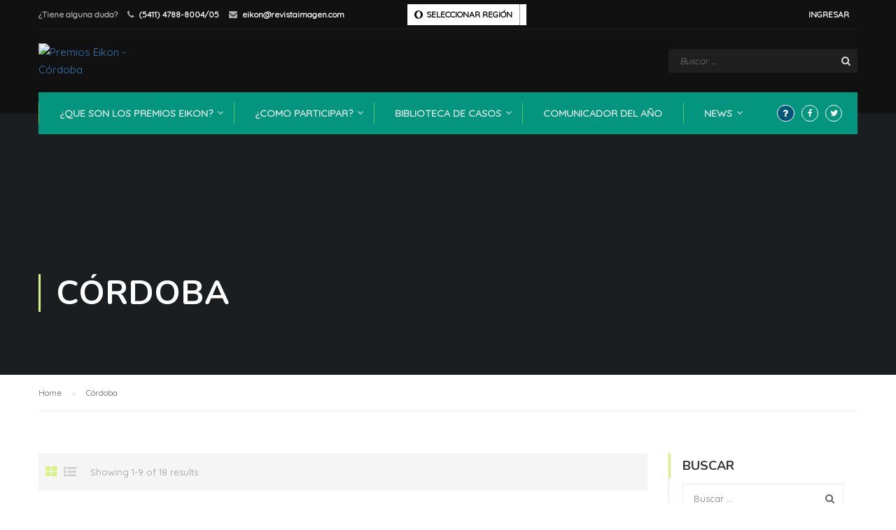

--- FILE ---
content_type: text/html; charset=UTF-8
request_url: https://cordoba.premioseikon.com/category/novedades/cordoba/
body_size: 19188
content:
<!DOCTYPE html>
<html itemscope itemtype="http://schema.org/WebPage" lang="es">
<head>
	<meta charset="UTF-8">
	<meta name="viewport" content="width=device-width, initial-scale=1">
	<link rel="profile" href="https://gmpg.org/xfn/11">
	<link rel="pingback" href="https://cordoba.premioseikon.com/xmlrpc.php">
	    <script type="text/javascript">
        /* <![CDATA[ */
        var ajaxurl = "https://cordoba.premioseikon.com/wp-admin/admin-ajax.php";
        /* ]]> */
    </script>
	<meta name='robots' content='index, follow, max-image-preview:large, max-snippet:-1, max-video-preview:-1' />
	<style>img:is([sizes="auto" i], [sizes^="auto," i]) { contain-intrinsic-size: 3000px 1500px }</style>
	
	<!-- This site is optimized with the Yoast SEO plugin v18.0 - https://yoast.com/wordpress/plugins/seo/ -->
	<title>Córdoba archivos - Premios Eikon - Córdoba</title>
	<link rel="canonical" href="https://cordoba.premioseikon.com/category/novedades/cordoba/" />
	<link rel="next" href="https://cordoba.premioseikon.com/category/novedades/cordoba/page/2/" />
	<meta property="og:locale" content="es_ES" />
	<meta property="og:type" content="article" />
	<meta property="og:title" content="Córdoba archivos - Premios Eikon - Córdoba" />
	<meta property="og:url" content="https://cordoba.premioseikon.com/category/novedades/cordoba/" />
	<meta property="og:site_name" content="Premios Eikon - Córdoba" />
	<meta name="twitter:card" content="summary_large_image" />
	<script type="application/ld+json" class="yoast-schema-graph">{"@context":"https://schema.org","@graph":[{"@type":"WebSite","@id":"https://cordoba.premioseikon.com/#website","url":"https://cordoba.premioseikon.com/","name":"Premios Eikon - Córdoba","description":"A la excelencia en comunicación institucional","potentialAction":[{"@type":"SearchAction","target":{"@type":"EntryPoint","urlTemplate":"https://cordoba.premioseikon.com/?s={search_term_string}"},"query-input":"required name=search_term_string"}],"inLanguage":"es"},{"@type":"CollectionPage","@id":"https://cordoba.premioseikon.com/category/novedades/cordoba/#webpage","url":"https://cordoba.premioseikon.com/category/novedades/cordoba/","name":"Córdoba archivos - Premios Eikon - Córdoba","isPartOf":{"@id":"https://cordoba.premioseikon.com/#website"},"breadcrumb":{"@id":"https://cordoba.premioseikon.com/category/novedades/cordoba/#breadcrumb"},"inLanguage":"es","potentialAction":[{"@type":"ReadAction","target":["https://cordoba.premioseikon.com/category/novedades/cordoba/"]}]},{"@type":"BreadcrumbList","@id":"https://cordoba.premioseikon.com/category/novedades/cordoba/#breadcrumb","itemListElement":[{"@type":"ListItem","position":1,"name":"Portada","item":"https://cordoba.premioseikon.com/"},{"@type":"ListItem","position":2,"name":"Novedades","item":"https://cordoba.premioseikon.com/category/novedades/"},{"@type":"ListItem","position":3,"name":"Córdoba"}]}]}</script>
	<!-- / Yoast SEO plugin. -->


<link rel='dns-prefetch' href='//cordoba.premioseikon.com' />
<link href='https://fonts.gstatic.com' crossorigin rel='preconnect' />
<link rel="alternate" type="application/rss+xml" title="Premios Eikon - Córdoba &raquo; Feed" href="https://cordoba.premioseikon.com/feed/" />
<link rel="alternate" type="application/rss+xml" title="Premios Eikon - Córdoba &raquo; Feed de los comentarios" href="https://cordoba.premioseikon.com/comments/feed/" />
<link rel="alternate" type="application/rss+xml" title="Premios Eikon - Córdoba &raquo; Categoría Córdoba del feed" href="https://cordoba.premioseikon.com/category/novedades/cordoba/feed/" />
		<script type="text/javascript">
			var ajaxurl = 'https://cordoba.premioseikon.com/wp-admin/admin-ajax.php';
		</script>
		<link rel='stylesheet' id='wp-block-library-css' href='https://cordoba.premioseikon.com/wp-includes/css/dist/block-library/style.min.css' type='text/css' media='all' />
<style id='wp-block-library-theme-inline-css' type='text/css'>
.wp-block-audio :where(figcaption){color:#555;font-size:13px;text-align:center}.is-dark-theme .wp-block-audio :where(figcaption){color:#ffffffa6}.wp-block-audio{margin:0 0 1em}.wp-block-code{border:1px solid #ccc;border-radius:4px;font-family:Menlo,Consolas,monaco,monospace;padding:.8em 1em}.wp-block-embed :where(figcaption){color:#555;font-size:13px;text-align:center}.is-dark-theme .wp-block-embed :where(figcaption){color:#ffffffa6}.wp-block-embed{margin:0 0 1em}.blocks-gallery-caption{color:#555;font-size:13px;text-align:center}.is-dark-theme .blocks-gallery-caption{color:#ffffffa6}:root :where(.wp-block-image figcaption){color:#555;font-size:13px;text-align:center}.is-dark-theme :root :where(.wp-block-image figcaption){color:#ffffffa6}.wp-block-image{margin:0 0 1em}.wp-block-pullquote{border-bottom:4px solid;border-top:4px solid;color:currentColor;margin-bottom:1.75em}.wp-block-pullquote cite,.wp-block-pullquote footer,.wp-block-pullquote__citation{color:currentColor;font-size:.8125em;font-style:normal;text-transform:uppercase}.wp-block-quote{border-left:.25em solid;margin:0 0 1.75em;padding-left:1em}.wp-block-quote cite,.wp-block-quote footer{color:currentColor;font-size:.8125em;font-style:normal;position:relative}.wp-block-quote:where(.has-text-align-right){border-left:none;border-right:.25em solid;padding-left:0;padding-right:1em}.wp-block-quote:where(.has-text-align-center){border:none;padding-left:0}.wp-block-quote.is-large,.wp-block-quote.is-style-large,.wp-block-quote:where(.is-style-plain){border:none}.wp-block-search .wp-block-search__label{font-weight:700}.wp-block-search__button{border:1px solid #ccc;padding:.375em .625em}:where(.wp-block-group.has-background){padding:1.25em 2.375em}.wp-block-separator.has-css-opacity{opacity:.4}.wp-block-separator{border:none;border-bottom:2px solid;margin-left:auto;margin-right:auto}.wp-block-separator.has-alpha-channel-opacity{opacity:1}.wp-block-separator:not(.is-style-wide):not(.is-style-dots){width:100px}.wp-block-separator.has-background:not(.is-style-dots){border-bottom:none;height:1px}.wp-block-separator.has-background:not(.is-style-wide):not(.is-style-dots){height:2px}.wp-block-table{margin:0 0 1em}.wp-block-table td,.wp-block-table th{word-break:normal}.wp-block-table :where(figcaption){color:#555;font-size:13px;text-align:center}.is-dark-theme .wp-block-table :where(figcaption){color:#ffffffa6}.wp-block-video :where(figcaption){color:#555;font-size:13px;text-align:center}.is-dark-theme .wp-block-video :where(figcaption){color:#ffffffa6}.wp-block-video{margin:0 0 1em}:root :where(.wp-block-template-part.has-background){margin-bottom:0;margin-top:0;padding:1.25em 2.375em}
</style>
<style id='classic-theme-styles-inline-css' type='text/css'>
/*! This file is auto-generated */
.wp-block-button__link{color:#fff;background-color:#32373c;border-radius:9999px;box-shadow:none;text-decoration:none;padding:calc(.667em + 2px) calc(1.333em + 2px);font-size:1.125em}.wp-block-file__button{background:#32373c;color:#fff;text-decoration:none}
</style>
<link rel='stylesheet' id='wc-blocks-vendors-style-css' href='https://cordoba.premioseikon.com/wp-content/plugins/woocommerce/packages/woocommerce-blocks/build/wc-blocks-vendors-style.css' type='text/css' media='all' />
<link rel='stylesheet' id='wc-blocks-style-css' href='https://cordoba.premioseikon.com/wp-content/plugins/woocommerce/packages/woocommerce-blocks/build/wc-blocks-style.css' type='text/css' media='all' />
<style id='global-styles-inline-css' type='text/css'>
:root{--wp--preset--aspect-ratio--square: 1;--wp--preset--aspect-ratio--4-3: 4/3;--wp--preset--aspect-ratio--3-4: 3/4;--wp--preset--aspect-ratio--3-2: 3/2;--wp--preset--aspect-ratio--2-3: 2/3;--wp--preset--aspect-ratio--16-9: 16/9;--wp--preset--aspect-ratio--9-16: 9/16;--wp--preset--color--black: #000000;--wp--preset--color--cyan-bluish-gray: #abb8c3;--wp--preset--color--white: #ffffff;--wp--preset--color--pale-pink: #f78da7;--wp--preset--color--vivid-red: #cf2e2e;--wp--preset--color--luminous-vivid-orange: #ff6900;--wp--preset--color--luminous-vivid-amber: #fcb900;--wp--preset--color--light-green-cyan: #7bdcb5;--wp--preset--color--vivid-green-cyan: #00d084;--wp--preset--color--pale-cyan-blue: #8ed1fc;--wp--preset--color--vivid-cyan-blue: #0693e3;--wp--preset--color--vivid-purple: #9b51e0;--wp--preset--color--primary: #d8f385;--wp--preset--color--title: #333;--wp--preset--color--sub-title: #999;--wp--preset--color--border-input: #ddd;--wp--preset--gradient--vivid-cyan-blue-to-vivid-purple: linear-gradient(135deg,rgba(6,147,227,1) 0%,rgb(155,81,224) 100%);--wp--preset--gradient--light-green-cyan-to-vivid-green-cyan: linear-gradient(135deg,rgb(122,220,180) 0%,rgb(0,208,130) 100%);--wp--preset--gradient--luminous-vivid-amber-to-luminous-vivid-orange: linear-gradient(135deg,rgba(252,185,0,1) 0%,rgba(255,105,0,1) 100%);--wp--preset--gradient--luminous-vivid-orange-to-vivid-red: linear-gradient(135deg,rgba(255,105,0,1) 0%,rgb(207,46,46) 100%);--wp--preset--gradient--very-light-gray-to-cyan-bluish-gray: linear-gradient(135deg,rgb(238,238,238) 0%,rgb(169,184,195) 100%);--wp--preset--gradient--cool-to-warm-spectrum: linear-gradient(135deg,rgb(74,234,220) 0%,rgb(151,120,209) 20%,rgb(207,42,186) 40%,rgb(238,44,130) 60%,rgb(251,105,98) 80%,rgb(254,248,76) 100%);--wp--preset--gradient--blush-light-purple: linear-gradient(135deg,rgb(255,206,236) 0%,rgb(152,150,240) 100%);--wp--preset--gradient--blush-bordeaux: linear-gradient(135deg,rgb(254,205,165) 0%,rgb(254,45,45) 50%,rgb(107,0,62) 100%);--wp--preset--gradient--luminous-dusk: linear-gradient(135deg,rgb(255,203,112) 0%,rgb(199,81,192) 50%,rgb(65,88,208) 100%);--wp--preset--gradient--pale-ocean: linear-gradient(135deg,rgb(255,245,203) 0%,rgb(182,227,212) 50%,rgb(51,167,181) 100%);--wp--preset--gradient--electric-grass: linear-gradient(135deg,rgb(202,248,128) 0%,rgb(113,206,126) 100%);--wp--preset--gradient--midnight: linear-gradient(135deg,rgb(2,3,129) 0%,rgb(40,116,252) 100%);--wp--preset--font-size--small: 13px;--wp--preset--font-size--medium: 20px;--wp--preset--font-size--large: 28px;--wp--preset--font-size--x-large: 42px;--wp--preset--font-size--normal: 15px;--wp--preset--font-size--huge: 36px;--wp--preset--spacing--20: 0.44rem;--wp--preset--spacing--30: 0.67rem;--wp--preset--spacing--40: 1rem;--wp--preset--spacing--50: 1.5rem;--wp--preset--spacing--60: 2.25rem;--wp--preset--spacing--70: 3.38rem;--wp--preset--spacing--80: 5.06rem;--wp--preset--shadow--natural: 6px 6px 9px rgba(0, 0, 0, 0.2);--wp--preset--shadow--deep: 12px 12px 50px rgba(0, 0, 0, 0.4);--wp--preset--shadow--sharp: 6px 6px 0px rgba(0, 0, 0, 0.2);--wp--preset--shadow--outlined: 6px 6px 0px -3px rgba(255, 255, 255, 1), 6px 6px rgba(0, 0, 0, 1);--wp--preset--shadow--crisp: 6px 6px 0px rgba(0, 0, 0, 1);}:where(.is-layout-flex){gap: 0.5em;}:where(.is-layout-grid){gap: 0.5em;}body .is-layout-flex{display: flex;}.is-layout-flex{flex-wrap: wrap;align-items: center;}.is-layout-flex > :is(*, div){margin: 0;}body .is-layout-grid{display: grid;}.is-layout-grid > :is(*, div){margin: 0;}:where(.wp-block-columns.is-layout-flex){gap: 2em;}:where(.wp-block-columns.is-layout-grid){gap: 2em;}:where(.wp-block-post-template.is-layout-flex){gap: 1.25em;}:where(.wp-block-post-template.is-layout-grid){gap: 1.25em;}.has-black-color{color: var(--wp--preset--color--black) !important;}.has-cyan-bluish-gray-color{color: var(--wp--preset--color--cyan-bluish-gray) !important;}.has-white-color{color: var(--wp--preset--color--white) !important;}.has-pale-pink-color{color: var(--wp--preset--color--pale-pink) !important;}.has-vivid-red-color{color: var(--wp--preset--color--vivid-red) !important;}.has-luminous-vivid-orange-color{color: var(--wp--preset--color--luminous-vivid-orange) !important;}.has-luminous-vivid-amber-color{color: var(--wp--preset--color--luminous-vivid-amber) !important;}.has-light-green-cyan-color{color: var(--wp--preset--color--light-green-cyan) !important;}.has-vivid-green-cyan-color{color: var(--wp--preset--color--vivid-green-cyan) !important;}.has-pale-cyan-blue-color{color: var(--wp--preset--color--pale-cyan-blue) !important;}.has-vivid-cyan-blue-color{color: var(--wp--preset--color--vivid-cyan-blue) !important;}.has-vivid-purple-color{color: var(--wp--preset--color--vivid-purple) !important;}.has-black-background-color{background-color: var(--wp--preset--color--black) !important;}.has-cyan-bluish-gray-background-color{background-color: var(--wp--preset--color--cyan-bluish-gray) !important;}.has-white-background-color{background-color: var(--wp--preset--color--white) !important;}.has-pale-pink-background-color{background-color: var(--wp--preset--color--pale-pink) !important;}.has-vivid-red-background-color{background-color: var(--wp--preset--color--vivid-red) !important;}.has-luminous-vivid-orange-background-color{background-color: var(--wp--preset--color--luminous-vivid-orange) !important;}.has-luminous-vivid-amber-background-color{background-color: var(--wp--preset--color--luminous-vivid-amber) !important;}.has-light-green-cyan-background-color{background-color: var(--wp--preset--color--light-green-cyan) !important;}.has-vivid-green-cyan-background-color{background-color: var(--wp--preset--color--vivid-green-cyan) !important;}.has-pale-cyan-blue-background-color{background-color: var(--wp--preset--color--pale-cyan-blue) !important;}.has-vivid-cyan-blue-background-color{background-color: var(--wp--preset--color--vivid-cyan-blue) !important;}.has-vivid-purple-background-color{background-color: var(--wp--preset--color--vivid-purple) !important;}.has-black-border-color{border-color: var(--wp--preset--color--black) !important;}.has-cyan-bluish-gray-border-color{border-color: var(--wp--preset--color--cyan-bluish-gray) !important;}.has-white-border-color{border-color: var(--wp--preset--color--white) !important;}.has-pale-pink-border-color{border-color: var(--wp--preset--color--pale-pink) !important;}.has-vivid-red-border-color{border-color: var(--wp--preset--color--vivid-red) !important;}.has-luminous-vivid-orange-border-color{border-color: var(--wp--preset--color--luminous-vivid-orange) !important;}.has-luminous-vivid-amber-border-color{border-color: var(--wp--preset--color--luminous-vivid-amber) !important;}.has-light-green-cyan-border-color{border-color: var(--wp--preset--color--light-green-cyan) !important;}.has-vivid-green-cyan-border-color{border-color: var(--wp--preset--color--vivid-green-cyan) !important;}.has-pale-cyan-blue-border-color{border-color: var(--wp--preset--color--pale-cyan-blue) !important;}.has-vivid-cyan-blue-border-color{border-color: var(--wp--preset--color--vivid-cyan-blue) !important;}.has-vivid-purple-border-color{border-color: var(--wp--preset--color--vivid-purple) !important;}.has-vivid-cyan-blue-to-vivid-purple-gradient-background{background: var(--wp--preset--gradient--vivid-cyan-blue-to-vivid-purple) !important;}.has-light-green-cyan-to-vivid-green-cyan-gradient-background{background: var(--wp--preset--gradient--light-green-cyan-to-vivid-green-cyan) !important;}.has-luminous-vivid-amber-to-luminous-vivid-orange-gradient-background{background: var(--wp--preset--gradient--luminous-vivid-amber-to-luminous-vivid-orange) !important;}.has-luminous-vivid-orange-to-vivid-red-gradient-background{background: var(--wp--preset--gradient--luminous-vivid-orange-to-vivid-red) !important;}.has-very-light-gray-to-cyan-bluish-gray-gradient-background{background: var(--wp--preset--gradient--very-light-gray-to-cyan-bluish-gray) !important;}.has-cool-to-warm-spectrum-gradient-background{background: var(--wp--preset--gradient--cool-to-warm-spectrum) !important;}.has-blush-light-purple-gradient-background{background: var(--wp--preset--gradient--blush-light-purple) !important;}.has-blush-bordeaux-gradient-background{background: var(--wp--preset--gradient--blush-bordeaux) !important;}.has-luminous-dusk-gradient-background{background: var(--wp--preset--gradient--luminous-dusk) !important;}.has-pale-ocean-gradient-background{background: var(--wp--preset--gradient--pale-ocean) !important;}.has-electric-grass-gradient-background{background: var(--wp--preset--gradient--electric-grass) !important;}.has-midnight-gradient-background{background: var(--wp--preset--gradient--midnight) !important;}.has-small-font-size{font-size: var(--wp--preset--font-size--small) !important;}.has-medium-font-size{font-size: var(--wp--preset--font-size--medium) !important;}.has-large-font-size{font-size: var(--wp--preset--font-size--large) !important;}.has-x-large-font-size{font-size: var(--wp--preset--font-size--x-large) !important;}
:where(.wp-block-post-template.is-layout-flex){gap: 1.25em;}:where(.wp-block-post-template.is-layout-grid){gap: 1.25em;}
:where(.wp-block-columns.is-layout-flex){gap: 2em;}:where(.wp-block-columns.is-layout-grid){gap: 2em;}
:root :where(.wp-block-pullquote){font-size: 1.5em;line-height: 1.6;}
</style>
<link rel='stylesheet' id='wp-blog-designer-fontawesome-stylesheets-css' href='https://cordoba.premioseikon.com/wp-content/plugins/blog-designer//admin/css/fontawesome-all.min.css' type='text/css' media='all' />
<link rel='stylesheet' id='wp-blog-designer-css-stylesheets-css' href='https://cordoba.premioseikon.com/wp-content/plugins/blog-designer/public/css/designer_css.css' type='text/css' media='all' />
<link rel='stylesheet' id='contact-form-7-css' href='https://cordoba.premioseikon.com/wp-content/plugins/contact-form-7/includes/css/styles.css' type='text/css' media='all' />
<link rel='stylesheet' id='woocommerce-layout-css' href='https://cordoba.premioseikon.com/wp-content/plugins/woocommerce/assets/css/woocommerce-layout.css' type='text/css' media='all' />
<link rel='stylesheet' id='woocommerce-general-css' href='https://cordoba.premioseikon.com/wp-content/plugins/woocommerce/assets/css/woocommerce.css' type='text/css' media='all' />
<style id='woocommerce-inline-inline-css' type='text/css'>
.woocommerce form .form-row .required { visibility: visible; }
</style>
<link rel='stylesheet' id='wpems-countdown-css-css' href='https://cordoba.premioseikon.com/wp-content/plugins/wp-events-manager/inc/libraries//countdown/css/jquery.countdown.css' type='text/css' media='all' />
<link rel='stylesheet' id='wpems-owl-carousel-css-css' href='https://cordoba.premioseikon.com/wp-content/plugins/wp-events-manager/inc/libraries//owl-carousel/css/owl.carousel.css' type='text/css' media='all' />
<link rel='stylesheet' id='wpems-magnific-popup-css-css' href='https://cordoba.premioseikon.com/wp-content/plugins/wp-events-manager/inc/libraries//magnific-popup/css/magnific-popup.css' type='text/css' media='all' />
<link rel='stylesheet' id='wpems-fronted-css-css' href='https://cordoba.premioseikon.com/wp-content/plugins/wp-events-manager/assets//css/frontend/events.min.css' type='text/css' media='all' />
<link rel='stylesheet' id='wpsw_social-icons-css' href='https://cordoba.premioseikon.com/wp-content/plugins/wp-social-widget/assets/css/social-icons.css' type='text/css' media='all' />
<link rel='stylesheet' id='wpsw_social-css-css' href='https://cordoba.premioseikon.com/wp-content/plugins/wp-social-widget/assets/css/social-style.css' type='text/css' media='all' />
<link rel='stylesheet' id='wc-memberships-frontend-css' href='https://cordoba.premioseikon.com/wp-content/plugins/woocommerce-memberships/assets/css/frontend/wc-memberships-frontend.min.css' type='text/css' media='all' />
<link rel='stylesheet' id='woocommerce-mercadopago-global-css-css' href='https://cordoba.premioseikon.com/wp-content/plugins/woocommerce-mercadopago/includes/../assets/css/global.min.css' type='text/css' media='all' />
<link rel='stylesheet' id='mediaelement-css' href='https://cordoba.premioseikon.com/wp-includes/js/mediaelement/mediaelementplayer-legacy.min.css' type='text/css' media='all' />
<link rel='stylesheet' id='wp-mediaelement-css' href='https://cordoba.premioseikon.com/wp-includes/js/mediaelement/wp-mediaelement.min.css' type='text/css' media='all' />
<link rel='stylesheet' id='popup-maker-site-css' href='//cordoba.premioseikon.com/wp-content/uploads/sites/5/pum/pum-site-styles-5.css?generated=1656012452' type='text/css' media='all' />
<link rel='stylesheet' id='thim-child-style-css' href='https://cordoba.premioseikon.com/wp-content/themes/eduma-child/style.css' type='text/css' media='all' />
<link rel='stylesheet' id='font-awesome-css' href='https://cordoba.premioseikon.com/wp-content/themes/eduma/assets/css/font-awesome.css' type='text/css' media='all' />
<link rel='stylesheet' id='ionicons-css' href='https://cordoba.premioseikon.com/wp-content/themes/eduma/assets/css/ionicons.min.css' type='text/css' media='all' />
<link rel='stylesheet' id='font-pe-icon-7-css' href='https://cordoba.premioseikon.com/wp-content/themes/eduma/assets/css/font-pe-icon-7.css' type='text/css' media='all' />
<link rel='stylesheet' id='flaticon-css' href='https://cordoba.premioseikon.com/wp-content/themes/eduma/assets/css/flaticon.css' type='text/css' media='all' />
<link rel='stylesheet' id='thim-style-css' href='https://cordoba.premioseikon.com/wp-content/themes/eduma/style.css' type='text/css' media='all' />
<link rel='stylesheet' id='thim-style-options-css' href='https://cordoba.premioseikon.com/wp-content/uploads/sites/5/tc_stylesheets/eduma.1696719749.css' type='text/css' media='all' />
<script type="text/javascript" src="https://cordoba.premioseikon.com/wp-includes/js/jquery/jquery.min.js" id="jquery-core-js"></script>
<script type="text/javascript" src="https://cordoba.premioseikon.com/wp-includes/js/jquery/jquery-migrate.min.js" id="jquery-migrate-js"></script>
<script type="text/javascript" src="https://cordoba.premioseikon.com/wp-includes/js/imagesloaded.min.js" id="imagesloaded-js"></script>
<script type="text/javascript" src="https://cordoba.premioseikon.com/wp-includes/js/masonry.min.js" id="masonry-js"></script>
<script type="text/javascript" src="https://cordoba.premioseikon.com/wp-content/plugins/blog-designer/public/js/ticker.min.js" id="ticker-js"></script>
<script type="text/javascript" src="https://cordoba.premioseikon.com/wp-content/plugins/blog-designer/public/js/designer.js" id="wp-blog-designer-script-js"></script>
<script type="text/javascript" src="https://cordoba.premioseikon.com/wp-includes/js/dist/hooks.min.js" id="wp-hooks-js"></script>
<script type="text/javascript" src="https://cordoba.premioseikon.com/wp-includes/js/dist/vendor/wp-polyfill.min.js" id="wp-polyfill-js"></script>
<script type="text/javascript" id="say-what-js-js-extra">
/* <![CDATA[ */
var say_what_data = {"replacements":{"woocommerce|Related products|":"Otras Categor\u00edas","eduma|Related products|":"Otras categor\u00edas","woocommerce|Proceed to checkout|":"Continuar con el pedido"}};
/* ]]> */
</script>
<script type="text/javascript" src="https://cordoba.premioseikon.com/wp-content/plugins/say-what/assets/build/frontend.js" id="say-what-js-js"></script>
<link rel="https://api.w.org/" href="https://cordoba.premioseikon.com/wp-json/" /><link rel="alternate" title="JSON" type="application/json" href="https://cordoba.premioseikon.com/wp-json/wp/v2/categories/154" /><link rel="EditURI" type="application/rsd+xml" title="RSD" href="https://cordoba.premioseikon.com/xmlrpc.php?rsd" />
<meta name="generator" content="WordPress 6.8.3" />
<meta name="generator" content="WooCommerce 6.8.2" />
	<noscript><style>.woocommerce-product-gallery{ opacity: 1 !important; }</style></noscript>
	            <script type="text/javascript">
                function tc_insert_internal_css(css) {
                    var tc_style = document.createElement("style");
                    tc_style.type = "text/css";
                    tc_style.setAttribute('data-type', 'tc-internal-css');
                    var tc_style_content = document.createTextNode(css);
                    tc_style.appendChild(tc_style_content);
                    document.head.appendChild(tc_style);
                }
            </script>
			<link rel="icon" href="https://cordoba.premioseikon.com/wp-content/uploads/sites/5/2017/12/cropped-favicon-32x32.png" sizes="32x32" />
<link rel="icon" href="https://cordoba.premioseikon.com/wp-content/uploads/sites/5/2017/12/cropped-favicon-192x192.png" sizes="192x192" />
<link rel="apple-touch-icon" href="https://cordoba.premioseikon.com/wp-content/uploads/sites/5/2017/12/cropped-favicon-180x180.png" />
<meta name="msapplication-TileImage" content="https://cordoba.premioseikon.com/wp-content/uploads/sites/5/2017/12/cropped-favicon-270x270.png" />
<style id="kirki-inline-styles">/* vietnamese */
@font-face {
  font-family: 'Quicksand';
  font-style: normal;
  font-weight: 400;
  font-display: swap;
  src: url(https://cordoba.premioseikon.com/wp-content/fonts/quicksand/font) format('woff');
  unicode-range: U+0102-0103, U+0110-0111, U+0128-0129, U+0168-0169, U+01A0-01A1, U+01AF-01B0, U+0300-0301, U+0303-0304, U+0308-0309, U+0323, U+0329, U+1EA0-1EF9, U+20AB;
}
/* latin-ext */
@font-face {
  font-family: 'Quicksand';
  font-style: normal;
  font-weight: 400;
  font-display: swap;
  src: url(https://cordoba.premioseikon.com/wp-content/fonts/quicksand/font) format('woff');
  unicode-range: U+0100-02BA, U+02BD-02C5, U+02C7-02CC, U+02CE-02D7, U+02DD-02FF, U+0304, U+0308, U+0329, U+1D00-1DBF, U+1E00-1E9F, U+1EF2-1EFF, U+2020, U+20A0-20AB, U+20AD-20C0, U+2113, U+2C60-2C7F, U+A720-A7FF;
}
/* latin */
@font-face {
  font-family: 'Quicksand';
  font-style: normal;
  font-weight: 400;
  font-display: swap;
  src: url(https://cordoba.premioseikon.com/wp-content/fonts/quicksand/font) format('woff');
  unicode-range: U+0000-00FF, U+0131, U+0152-0153, U+02BB-02BC, U+02C6, U+02DA, U+02DC, U+0304, U+0308, U+0329, U+2000-206F, U+20AC, U+2122, U+2191, U+2193, U+2212, U+2215, U+FEFF, U+FFFD;
}/* cyrillic-ext */
@font-face {
  font-family: 'Nunito';
  font-style: normal;
  font-weight: 700;
  font-display: swap;
  src: url(https://cordoba.premioseikon.com/wp-content/fonts/nunito/font) format('woff');
  unicode-range: U+0460-052F, U+1C80-1C8A, U+20B4, U+2DE0-2DFF, U+A640-A69F, U+FE2E-FE2F;
}
/* cyrillic */
@font-face {
  font-family: 'Nunito';
  font-style: normal;
  font-weight: 700;
  font-display: swap;
  src: url(https://cordoba.premioseikon.com/wp-content/fonts/nunito/font) format('woff');
  unicode-range: U+0301, U+0400-045F, U+0490-0491, U+04B0-04B1, U+2116;
}
/* vietnamese */
@font-face {
  font-family: 'Nunito';
  font-style: normal;
  font-weight: 700;
  font-display: swap;
  src: url(https://cordoba.premioseikon.com/wp-content/fonts/nunito/font) format('woff');
  unicode-range: U+0102-0103, U+0110-0111, U+0128-0129, U+0168-0169, U+01A0-01A1, U+01AF-01B0, U+0300-0301, U+0303-0304, U+0308-0309, U+0323, U+0329, U+1EA0-1EF9, U+20AB;
}
/* latin-ext */
@font-face {
  font-family: 'Nunito';
  font-style: normal;
  font-weight: 700;
  font-display: swap;
  src: url(https://cordoba.premioseikon.com/wp-content/fonts/nunito/font) format('woff');
  unicode-range: U+0100-02BA, U+02BD-02C5, U+02C7-02CC, U+02CE-02D7, U+02DD-02FF, U+0304, U+0308, U+0329, U+1D00-1DBF, U+1E00-1E9F, U+1EF2-1EFF, U+2020, U+20A0-20AB, U+20AD-20C0, U+2113, U+2C60-2C7F, U+A720-A7FF;
}
/* latin */
@font-face {
  font-family: 'Nunito';
  font-style: normal;
  font-weight: 700;
  font-display: swap;
  src: url(https://cordoba.premioseikon.com/wp-content/fonts/nunito/font) format('woff');
  unicode-range: U+0000-00FF, U+0131, U+0152-0153, U+02BB-02BC, U+02C6, U+02DA, U+02DC, U+0304, U+0308, U+0329, U+2000-206F, U+20AC, U+2122, U+2191, U+2193, U+2212, U+2215, U+FEFF, U+FFFD;
}</style>		<script type="text/javascript">
            if (typeof ajaxurl === 'undefined') {
                /* <![CDATA[ */
                var ajaxurl = "https://cordoba.premioseikon.com/wp-admin/admin-ajax.php";
                /* ]]> */
            }
		</script>
		</head>
<body data-rsssl=1 class="archive category category-cordoba category-154 wp-embed-responsive wp-theme-eduma wp-child-theme-eduma-child theme-eduma woocommerce-no-js group-blog thim-body-preload bg-boxed-image thim-popup-feature" id="thim-body">

			<div id="preload">
				<div class="sk-cube-grid">
										        <div class="sk-cube sk-cube1"></div>
										        <div class="sk-cube sk-cube2"></div>
										        <div class="sk-cube sk-cube3"></div>
										        <div class="sk-cube sk-cube4"></div>
										        <div class="sk-cube sk-cube5"></div>
										        <div class="sk-cube sk-cube6"></div>
										        <div class="sk-cube sk-cube7"></div>
										        <div class="sk-cube sk-cube8"></div>
										        <div class="sk-cube sk-cube9"></div>
										      </div>			</div>
		
<!-- Mobile Menu-->
<div class="mobile-menu-wrapper">
    <div class="mobile-menu-inner">
        <div class="icon-wrapper">
            <div class="menu-mobile-effect navbar-toggle close-icon" data-effect="mobile-effect">
                <span class="icon-bar"></span>
                <span class="icon-bar"></span>
                <span class="icon-bar"></span>
            </div>
        </div>
        <nav class="mobile-menu-container mobile-effect">
            <ul class="nav navbar-nav">
	<li id="menu-item-30866" class="menu-item menu-item-type-post_type menu-item-object-page menu-item-has-children menu-item-30866 tc-menu-item tc-menu-depth-0 tc-menu-layout-default"><a href="https://cordoba.premioseikon.com/que-son-los-premios-eikon/" class="tc-menu-inner">¿Que son los premios EIKON?</a>
<ul class="sub-menu">
	<li id="menu-item-30964" class="menu-item menu-item-type-post_type menu-item-object-page menu-item-30964 tc-menu-item tc-menu-depth-1"><a href="https://cordoba.premioseikon.com/que-son-los-premios-eikon/" class="tc-menu-inner tc-megamenu-title">Que son los premios EIKON</a></li>
	<li id="menu-item-31196" class="menu-item menu-item-type-post_type menu-item-object-page menu-item-31196 tc-menu-item tc-menu-depth-1"><a href="https://cordoba.premioseikon.com/jurado/" class="tc-menu-inner tc-megamenu-title">Jurado</a></li>
</ul><!-- End wrapper ul sub -->
</li>
<li id="menu-item-30848" class="menu-item menu-item-type-custom menu-item-object-custom menu-item-has-children menu-item-30848 tc-menu-item tc-menu-depth-0 tc-menu-layout-default"><a href="#" class="tc-menu-inner">¿Como participar?</a>
<ul class="sub-menu">
	<li id="menu-item-30857" class="menu-item menu-item-type-post_type menu-item-object-page menu-item-30857 tc-menu-item tc-menu-depth-1"><a href="https://cordoba.premioseikon.com/bases-y-condiciones/" class="tc-menu-inner tc-megamenu-title">Bases y Condiciones</a></li>
	<li id="menu-item-30861" class="menu-item menu-item-type-post_type menu-item-object-page menu-item-30861 tc-menu-item tc-menu-depth-1"><a href="https://cordoba.premioseikon.com/tutoriales/" class="tc-menu-inner tc-megamenu-title">Tutoriales</a></li>
	<li id="menu-item-30849" class="menu-item menu-item-type-post_type menu-item-object-page menu-item-30849 tc-menu-item tc-menu-depth-1"><a href="https://cordoba.premioseikon.com/categorias-2/" class="tc-menu-inner tc-megamenu-title">Categorías</a></li>
	<li id="menu-item-14666" class="nmr-logged-out menu-item menu-item-type-post_type menu-item-object-page menu-item-14666 tc-menu-item tc-menu-depth-1 tc-menu-align-left"><a href="https://cordoba.premioseikon.com/eikon-junior-casos-ganadores/" class="tc-menu-inner tc-megamenu-title">Eikon Jr</a></li>
</ul><!-- End wrapper ul sub -->
</li>
<li id="menu-item-8527" class="menu-item menu-item-type-custom menu-item-object-custom menu-item-has-children menu-item-8527 tc-menu-item tc-menu-depth-0 tc-menu-align-left tc-menu-layout-default"><a href="https://cordoba.premioseikon.com/category/biblioteca-de-casos/biblioteca-cordoba/" class="tc-menu-inner">Biblioteca de Casos</a>
<ul class="sub-menu">
	<li id="menu-item-18345" class="menu-item menu-item-type-custom menu-item-object-custom menu-item-18345 tc-menu-item tc-menu-depth-1"><a href="https://cordoba.premioseikon.com/category/biblioteca-de-casos/biblioteca-cordoba/" class="tc-menu-inner tc-megamenu-title">Ver Biblioteca</a></li>
</ul><!-- End wrapper ul sub -->
</li>
<li id="menu-item-15110" class="nmr-logged-out menu-item menu-item-type-post_type menu-item-object-page menu-item-15110 tc-menu-item tc-menu-depth-0 tc-menu-align-left tc-menu-layout-default"><a href="https://cordoba.premioseikon.com/comunicador-del-ao/" class="tc-menu-inner">Comunicador del Año</a></li>
<li id="menu-item-18352" class="nmr-logged-out menu-item menu-item-type-custom menu-item-object-custom menu-item-has-children menu-item-18352 tc-menu-item tc-menu-depth-0 tc-menu-layout-default"><span class="tc-menu-inner">News</span>
<ul class="sub-menu">
	<li id="menu-item-16303" class="nmr-logged-out menu-item menu-item-type-post_type menu-item-object-page menu-item-16303 tc-menu-item tc-menu-depth-1 tc-menu-align-left"><a href="https://cordoba.premioseikon.com/novedades/" class="tc-menu-inner tc-megamenu-title">Novedades</a></li>
	<li id="menu-item-6029" class="nmr-logged-out menu-item menu-item-type-post_type_archive menu-item-object-tp_event menu-item-6029 tc-menu-item tc-menu-depth-1 tc-menu-align-left"><a href="https://cordoba.premioseikon.com/events/" class="tc-menu-inner tc-megamenu-title">Eventos</a></li>
</ul><!-- End wrapper ul sub -->
</li>
<li class="menu-right header_v2"><ul><li id="woocommerce_widget_cart-3" class="widget woocommerce widget_shopping_cart"><h4>Carrito</h4></li><li id="button-2" class="registro widget widget_button"><div class="thim-widget-button thim-widget-button-base template-base"><a class="widget-button very-rounded small custom_style" href="#" style="font-size: 14px;font-weight: normal;border-width: 1;color: #ffffff;border-color: #ffffff;background-color: #005677;" data-hover="font-size: 14px;font-weight: normal;border-width: 1;color: #ffffff;border-color: #ffffff;background-color: #db2391;"><i class="fa fa-question" style="font-size: 14px;"></i> </a></div></li><li id="social-2" class="widget widget_social"><div class="thim-widget-social thim-widget-social-base template-base"><div class="thim-social">
		<ul class="social_link">
		<li><a class="facebook hasTooltip" href="https://www.facebook.com/ImagenEmpresaria" target="_blank"><i class="fa fa-facebook"></i></a></li><li><a class="twitter hasTooltip" href="https://twitter.com/RevistaImagen" target="_blank" ><i class="fa fa-twitter"></i></a></li>	</ul>
</div></div></li></ul></li></ul>
        </nav>
    </div>
</div>

<div id="wrapper-container" class="wrapper-container">
	<div class="content-pusher">
		<header id="masthead" class="site-header affix-top bg-custom-sticky sticky-header header_default header_v2">
				<div id="toolbar" class="toolbar">
		<div class="container">
			<div class="row">
				<div class="col-sm-12">
					<div class="toolbar-container">
						<aside id="text-2" class="widget widget_text">			<div class="textwidget"><div class="thim-have-any-question">
¿Tiene alguna duda? 
<div class="mobile"><i class="fa fa-phone"></i><a href="tel:00123456789" class="value">(5411) 4788-8004/05</a>
</div>
<div class="email"><i class="fa fa-envelope"></i><a href="/cdn-cgi/l/email-protection#75101c1e1a1b350710031c0601141c181412101b5b161a18"><span class="__cf_email__" data-cfemail="482d21232726083a2d3e213b3c292125292f2d26662b2725">[email&#160;protected]</span></a>
</div>
</div></div>
		</aside><aside id="nav_menu-17" class="widget widget_nav_menu"><div class="menu-region-container"><ul id="menu-region" class="menu"><li id="menu-item-25369" class="menu-item menu-item-type-custom menu-item-object-custom menu-item-has-children menu-item-25369 tc-menu-item tc-menu-depth-0 tc-menu-align-left tc-menu-layout-default"><span class="tc-menu-inner"><span class='tc-icon fa fa-opera'></span>SELECCIONAR REGIÓN</span>
<ul class="sub-menu">
	<li id="menu-item-25370" class="menu-item menu-item-type-custom menu-item-object-custom menu-item-25370 tc-menu-item tc-menu-depth-1 tc-menu-align-left"><a href="http://premioseikon.com/" class="tc-menu-inner tc-megamenu-title">Argentina</a></li>
	<li id="menu-item-26003" class="menu-item menu-item-type-custom menu-item-object-custom menu-item-26003 tc-menu-item tc-menu-depth-1 tc-menu-align-left"><a href="https://www.premioseikon.cl/" class="tc-menu-inner tc-megamenu-title">Chile</a></li>
</ul><!-- End wrapper ul sub -->
</li>
</ul></div></aside><aside id="nav_menu-16" class="float-right none widget widget_nav_menu"><div class="menu-registro-container"><ul id="menu-registro" class="menu"><li id="menu-item-26049" class="menu-item menu-item-type-custom menu-item-object-custom menu-item-26049 tc-menu-item tc-menu-depth-0 tc-menu-layout-default"><a target="_blank" href="http://premioseikon.com/registro-de-participantes/" class="tc-menu-inner">Registro</a></li>
</ul></div></aside><aside id="custom_html-3" class="widget_text widget widget_custom_html"><div class="textwidget custom-html-widget"><a href="https://premioseikon.com/cuenta/" style="float: right;">&nbsp&nbsp&nbsp INGRESAR &nbsp&nbsp&nbsp</a></div></aside>					</div>
				</div>
			</div>
		</div>
	</div><!--End/div#toolbar-->
<!-- <div class="main-menu"> -->
<div class="thim-nav-wrapper container">
	<div class="row">
		<div class="navigation col-sm-12">
			<div class="tm-table">
				<div class="width-logo table-cell sm-logo">
					<a href="https://cordoba.premioseikon.com/" title="Premios Eikon - Córdoba - A la excelencia en comunicación institucional" rel="home" class="no-sticky-logo"><img src="https://premioseikon.com/wp-content/uploads/sites/5/2017/12/logo.png" alt="Premios Eikon - Córdoba" ></a><a href="https://cordoba.premioseikon.com/" rel="home" class="sticky-logo"><img src="https://premioseikon.com/wp-content/uploads/sites/5/2017/12/logo.png" alt="Premios Eikon - Córdoba" ></a>				</div>
				<nav class="header-top-menu table-cell table-right">
					<li id="nav_menu-15" class="widget widget_nav_menu"></li><li id="search-5" class="widget widget_search"><form role="search" method="get" class="search-form" action="https://cordoba.premioseikon.com/">
				<label>
					<span class="screen-reader-text">Buscar:</span>
					<input type="search" class="search-field" placeholder="Buscar &hellip;" value="" name="s" />
				</label>
				<input type="submit" class="search-submit" value="Buscar" />
			</form></li>				</nav>
				<div class="menu-mobile-effect navbar-toggle" data-effect="mobile-effect">
					<span class="icon-bar"></span>
					<span class="icon-bar"></span>
					<span class="icon-bar"></span>
				</div>
			</div>
			<nav class="width-navigation">
				<ul class="nav navbar-nav menu-main-menu">
	<li class="menu-item menu-item-type-post_type menu-item-object-page menu-item-has-children menu-item-30866 tc-menu-item tc-menu-depth-0 tc-menu-layout-default"><a href="https://cordoba.premioseikon.com/que-son-los-premios-eikon/" class="tc-menu-inner">¿Que son los premios EIKON?</a>
<ul class="sub-menu">
	<li class="menu-item menu-item-type-post_type menu-item-object-page menu-item-30964 tc-menu-item tc-menu-depth-1"><a href="https://cordoba.premioseikon.com/que-son-los-premios-eikon/" class="tc-menu-inner tc-megamenu-title">Que son los premios EIKON</a></li>
	<li class="menu-item menu-item-type-post_type menu-item-object-page menu-item-31196 tc-menu-item tc-menu-depth-1"><a href="https://cordoba.premioseikon.com/jurado/" class="tc-menu-inner tc-megamenu-title">Jurado</a></li>
</ul><!-- End wrapper ul sub -->
</li>
<li class="menu-item menu-item-type-custom menu-item-object-custom menu-item-has-children menu-item-30848 tc-menu-item tc-menu-depth-0 tc-menu-layout-default"><a href="#" class="tc-menu-inner">¿Como participar?</a>
<ul class="sub-menu">
	<li class="menu-item menu-item-type-post_type menu-item-object-page menu-item-30857 tc-menu-item tc-menu-depth-1"><a href="https://cordoba.premioseikon.com/bases-y-condiciones/" class="tc-menu-inner tc-megamenu-title">Bases y Condiciones</a></li>
	<li class="menu-item menu-item-type-post_type menu-item-object-page menu-item-30861 tc-menu-item tc-menu-depth-1"><a href="https://cordoba.premioseikon.com/tutoriales/" class="tc-menu-inner tc-megamenu-title">Tutoriales</a></li>
	<li class="menu-item menu-item-type-post_type menu-item-object-page menu-item-30849 tc-menu-item tc-menu-depth-1"><a href="https://cordoba.premioseikon.com/categorias-2/" class="tc-menu-inner tc-megamenu-title">Categorías</a></li>
	<li class="nmr-logged-out menu-item menu-item-type-post_type menu-item-object-page menu-item-14666 tc-menu-item tc-menu-depth-1 tc-menu-align-left"><a href="https://cordoba.premioseikon.com/eikon-junior-casos-ganadores/" class="tc-menu-inner tc-megamenu-title">Eikon Jr</a></li>
</ul><!-- End wrapper ul sub -->
</li>
<li class="menu-item menu-item-type-custom menu-item-object-custom menu-item-has-children menu-item-8527 tc-menu-item tc-menu-depth-0 tc-menu-align-left tc-menu-layout-default"><a href="https://cordoba.premioseikon.com/category/biblioteca-de-casos/biblioteca-cordoba/" class="tc-menu-inner">Biblioteca de Casos</a>
<ul class="sub-menu">
	<li class="menu-item menu-item-type-custom menu-item-object-custom menu-item-18345 tc-menu-item tc-menu-depth-1"><a href="https://cordoba.premioseikon.com/category/biblioteca-de-casos/biblioteca-cordoba/" class="tc-menu-inner tc-megamenu-title">Ver Biblioteca</a></li>
</ul><!-- End wrapper ul sub -->
</li>
<li class="nmr-logged-out menu-item menu-item-type-post_type menu-item-object-page menu-item-15110 tc-menu-item tc-menu-depth-0 tc-menu-align-left tc-menu-layout-default"><a href="https://cordoba.premioseikon.com/comunicador-del-ao/" class="tc-menu-inner">Comunicador del Año</a></li>
<li class="nmr-logged-out menu-item menu-item-type-custom menu-item-object-custom menu-item-has-children menu-item-18352 tc-menu-item tc-menu-depth-0 tc-menu-layout-default"><span class="tc-menu-inner">News</span>
<ul class="sub-menu">
	<li class="nmr-logged-out menu-item menu-item-type-post_type menu-item-object-page menu-item-16303 tc-menu-item tc-menu-depth-1 tc-menu-align-left"><a href="https://cordoba.premioseikon.com/novedades/" class="tc-menu-inner tc-megamenu-title">Novedades</a></li>
	<li class="nmr-logged-out menu-item menu-item-type-post_type_archive menu-item-object-tp_event menu-item-6029 tc-menu-item tc-menu-depth-1 tc-menu-align-left"><a href="https://cordoba.premioseikon.com/events/" class="tc-menu-inner tc-megamenu-title">Eventos</a></li>
</ul><!-- End wrapper ul sub -->
</li>
<li class="menu-right"><ul><li id="woocommerce_widget_cart-3" class="widget woocommerce widget_shopping_cart"><h4>Carrito</h4></li><li id="button-2" class="registro widget widget_button"><div class="thim-widget-button thim-widget-button-base template-base"><a class="widget-button very-rounded small custom_style" href="#" style="font-size: 14px;font-weight: normal;border-width: 1;color: #ffffff;border-color: #ffffff;background-color: #005677;" data-hover="font-size: 14px;font-weight: normal;border-width: 1;color: #ffffff;border-color: #ffffff;background-color: #db2391;"><i class="fa fa-question" style="font-size: 14px;"></i> </a></div></li><li id="social-2" class="widget widget_social"><div class="thim-widget-social thim-widget-social-base template-base"><div class="thim-social">
		<ul class="social_link">
		<li><a class="facebook hasTooltip" href="https://www.facebook.com/ImagenEmpresaria" target="_blank"><i class="fa fa-facebook"></i></a></li><li><a class="twitter hasTooltip" href="https://twitter.com/RevistaImagen" target="_blank" ><i class="fa fa-twitter"></i></a></li>	</ul>
</div></div></li></ul></li></ul>
<!--</div>-->			</nav>
			<!--end .row-->
		</div>
	</div>
</div>		</header>

		<div id="main-content">    <section class="content-area">
		<div class="top_heading  _out">
    <div class="top_site_main " style="color: #ffffff;">
        <span class="overlay-top-header" style="background:rgba(0,0,0,0.5);"></span>
                    <div class="page-title-wrapper">
                <div class="banner-wrapper container">
                    <h1>Córdoba</h1>                </div>
            </div>
            </div>
    		<div class="breadcrumbs-wrapper">
			<div class="container">
				<ul itemprop="breadcrumb" itemscope itemtype="http://schema.org/BreadcrumbList" id="breadcrumbs" class="breadcrumbs"><li itemprop="itemListElement" itemscope itemtype="http://schema.org/ListItem"><a itemprop="item" href="https://cordoba.premioseikon.com" title="Home"><span itemprop="name">Home</span></a></li><li itemprop="itemListElement" itemscope itemtype="http://schema.org/ListItem"><span itemprop="name">Córdoba</span></li></ul>			</div>
		</div>
		</div><div class="container site-content sidebar-right"><div class="row"><main id="main" class="site-main col-sm-9 alignleft">	<div id="blog-archive" class="blog-content blog-switch-layout blog-list">
					<div class="thim-blog-top switch-layout-container ">
				<div class="switch-layout">
					<a href="#" class="list switchToGrid  switch-active"><i class="fa fa-th-large"></i></a>
					<a href="#" class="grid switchToList"><i class="fa fa-list-ul"></i></a>
				</div>
				<div class="post-index">Showing 1-9 of 18 results</div>
			</div>
						<div class="row">
				
<article id="post-32428" class="blog-grid-3 post-32428 post type-post status-publish format-standard has-post-thumbnail hentry category-novedades-2020 category-cordoba category-novedades tag-eikon-2023">
	<div class="content-inner">
		<div class='post-formats-wrapper'><a class="post-image" href="https://cordoba.premioseikon.com/se-conocieron-los-ganadores-del-eikon-cordoba/"><img width="2560" height="1706" src="https://cordoba.premioseikon.com/wp-content/uploads/sites/5/2023/11/2022-11-29-Premios-Eikon-Ph-Atrezzo-Productora-60-scaled.jpg" class="attachment-full size-full wp-post-image" alt="" decoding="async" fetchpriority="high" srcset="https://cordoba.premioseikon.com/wp-content/uploads/sites/5/2023/11/2022-11-29-Premios-Eikon-Ph-Atrezzo-Productora-60-scaled.jpg 2560w, https://cordoba.premioseikon.com/wp-content/uploads/sites/5/2023/11/2022-11-29-Premios-Eikon-Ph-Atrezzo-Productora-60-300x200.jpg 300w, https://cordoba.premioseikon.com/wp-content/uploads/sites/5/2023/11/2022-11-29-Premios-Eikon-Ph-Atrezzo-Productora-60-1024x683.jpg 1024w, https://cordoba.premioseikon.com/wp-content/uploads/sites/5/2023/11/2022-11-29-Premios-Eikon-Ph-Atrezzo-Productora-60-768x512.jpg 768w, https://cordoba.premioseikon.com/wp-content/uploads/sites/5/2023/11/2022-11-29-Premios-Eikon-Ph-Atrezzo-Productora-60-1536x1024.jpg 1536w, https://cordoba.premioseikon.com/wp-content/uploads/sites/5/2023/11/2022-11-29-Premios-Eikon-Ph-Atrezzo-Productora-60-2048x1365.jpg 2048w, https://cordoba.premioseikon.com/wp-content/uploads/sites/5/2023/11/2022-11-29-Premios-Eikon-Ph-Atrezzo-Productora-60-600x400.jpg 600w, https://cordoba.premioseikon.com/wp-content/uploads/sites/5/2023/11/2022-11-29-Premios-Eikon-Ph-Atrezzo-Productora-60-272x182.jpg 272w" sizes="(max-width: 2560px) 100vw, 2560px" /></a></div>		<div class="entry-content">
							
				<header class="entry-header">
					<div class="entry-contain">
						<h2 class="entry-title"><a href="https://cordoba.premioseikon.com/se-conocieron-los-ganadores-del-eikon-cordoba/" rel="bookmark">Se conocieron los ganadores del Eikon Córdoba</a></h2>								<ul class="entry-meta">
			
		</ul>
							</div>
				</header>
				<div class="entry-grid-meta">
											<div class="date">
							<i class="fa fa-calendar"></i>23 noviembre, 2023						</div>
															</div>
				<!-- .entry-header -->
				<div class="entry-summary">
					<p>Se conocieron los ganadores de la edición 2023 de los Eikon Córdoba. A esta décima edición de los premios a la excelencia en la comunicación institucional que se lleva a cabo en Córdoba se postularon casi un centenar de campañas &hellip; </p>
				</div><!-- .entry-summary -->
				<div class="readmore">
					<a href="https://cordoba.premioseikon.com/se-conocieron-los-ganadores-del-eikon-cordoba/">Read More</a>
				</div>
					</div>
	</div>
</article><!-- #post-## -->
<article id="post-32401" class="blog-grid-3 post-32401 post type-post status-publish format-standard has-post-thumbnail hentry category-novedades-2020 category-cordoba category-novedades tag-eikon-2023">
	<div class="content-inner">
		<div class='post-formats-wrapper'><a class="post-image" href="https://cordoba.premioseikon.com/se-conocieron-los-ganadores-nacionales-del-eikon-23-y-el-proximo-paso-es-cordoba/"><img width="2560" height="1707" src="https://cordoba.premioseikon.com/wp-content/uploads/sites/5/2023/10/2022-11-29-Premios-Eikon-Ph-Atrezzo-Productora-55-1-scaled.jpg" class="attachment-full size-full wp-post-image" alt="" decoding="async" srcset="https://cordoba.premioseikon.com/wp-content/uploads/sites/5/2023/10/2022-11-29-Premios-Eikon-Ph-Atrezzo-Productora-55-1-scaled.jpg 2560w, https://cordoba.premioseikon.com/wp-content/uploads/sites/5/2023/10/2022-11-29-Premios-Eikon-Ph-Atrezzo-Productora-55-1-300x200.jpg 300w, https://cordoba.premioseikon.com/wp-content/uploads/sites/5/2023/10/2022-11-29-Premios-Eikon-Ph-Atrezzo-Productora-55-1-1024x683.jpg 1024w, https://cordoba.premioseikon.com/wp-content/uploads/sites/5/2023/10/2022-11-29-Premios-Eikon-Ph-Atrezzo-Productora-55-1-768x512.jpg 768w, https://cordoba.premioseikon.com/wp-content/uploads/sites/5/2023/10/2022-11-29-Premios-Eikon-Ph-Atrezzo-Productora-55-1-1536x1024.jpg 1536w, https://cordoba.premioseikon.com/wp-content/uploads/sites/5/2023/10/2022-11-29-Premios-Eikon-Ph-Atrezzo-Productora-55-1-2048x1365.jpg 2048w, https://cordoba.premioseikon.com/wp-content/uploads/sites/5/2023/10/2022-11-29-Premios-Eikon-Ph-Atrezzo-Productora-55-1-600x400.jpg 600w, https://cordoba.premioseikon.com/wp-content/uploads/sites/5/2023/10/2022-11-29-Premios-Eikon-Ph-Atrezzo-Productora-55-1-272x182.jpg 272w" sizes="(max-width: 2560px) 100vw, 2560px" /></a></div>		<div class="entry-content">
							
				<header class="entry-header">
					<div class="entry-contain">
						<h2 class="entry-title"><a href="https://cordoba.premioseikon.com/se-conocieron-los-ganadores-nacionales-del-eikon-23-y-el-proximo-paso-es-cordoba/" rel="bookmark">Se conocieron los ganadores nacionales del Eikon 23 y el próximo paso es Córdoba</a></h2>								<ul class="entry-meta">
			
		</ul>
							</div>
				</header>
				<div class="entry-grid-meta">
											<div class="date">
							<i class="fa fa-calendar"></i>26 octubre, 2023						</div>
															</div>
				<!-- .entry-header -->
				<div class="entry-summary">
					<p>Mientras el jurado de los Eikon Córdoba acelera hacia la etapa final de sus evaluaciones de cara a su décima edición, se dieron a conocer los ganadores de la versión del Eikon Argentina, que este año tienen como leit motiv &hellip; </p>
				</div><!-- .entry-summary -->
				<div class="readmore">
					<a href="https://cordoba.premioseikon.com/se-conocieron-los-ganadores-nacionales-del-eikon-23-y-el-proximo-paso-es-cordoba/">Read More</a>
				</div>
					</div>
	</div>
</article><!-- #post-## -->
<article id="post-31621" class="blog-grid-3 post-31621 post type-post status-publish format-standard has-post-thumbnail hentry category-novedades-2020 category-cordoba category-novedades tag-eikon-2023">
	<div class="content-inner">
		<div class='post-formats-wrapper'><a class="post-image" href="https://cordoba.premioseikon.com/se-conocieron-los-ganadores-de-los-premios-eikon-cordoba-2021/"><img width="1072" height="589" src="https://cordoba.premioseikon.com/wp-content/uploads/sites/5/2021/10/WhatsApp-Image-2021-10-04-at-12.06.09.jpeg" class="attachment-full size-full wp-post-image" alt="" decoding="async" srcset="https://cordoba.premioseikon.com/wp-content/uploads/sites/5/2021/10/WhatsApp-Image-2021-10-04-at-12.06.09.jpeg 1072w, https://cordoba.premioseikon.com/wp-content/uploads/sites/5/2021/10/WhatsApp-Image-2021-10-04-at-12.06.09-300x165.jpeg 300w, https://cordoba.premioseikon.com/wp-content/uploads/sites/5/2021/10/WhatsApp-Image-2021-10-04-at-12.06.09-1024x563.jpeg 1024w, https://cordoba.premioseikon.com/wp-content/uploads/sites/5/2021/10/WhatsApp-Image-2021-10-04-at-12.06.09-768x422.jpeg 768w, https://cordoba.premioseikon.com/wp-content/uploads/sites/5/2021/10/WhatsApp-Image-2021-10-04-at-12.06.09-600x330.jpeg 600w" sizes="(max-width: 1072px) 100vw, 1072px" /></a></div>		<div class="entry-content">
							
				<header class="entry-header">
					<div class="entry-contain">
						<h2 class="entry-title"><a href="https://cordoba.premioseikon.com/se-conocieron-los-ganadores-de-los-premios-eikon-cordoba-2021/" rel="bookmark">Se conocieron los ganadores de los Premios Eikon Córdoba 2021</a></h2>								<ul class="entry-meta">
			
		</ul>
							</div>
				</header>
				<div class="entry-grid-meta">
											<div class="date">
							<i class="fa fa-calendar"></i>5 octubre, 2021						</div>
															</div>
				<!-- .entry-header -->
				<div class="entry-summary">
					<p>Renault, Aguas Cordobesas, Libertad, La Voz, Stellantis, la Universidad Siglo 21, Natura AGD, Grido y el Club Talleres están entre los multipremiados de la edición 2021 de los premios Eikon Córdoba. Esta octava edición de los prestigiosos premios a la &hellip; </p>
				</div><!-- .entry-summary -->
				<div class="readmore">
					<a href="https://cordoba.premioseikon.com/se-conocieron-los-ganadores-de-los-premios-eikon-cordoba-2021/">Read More</a>
				</div>
					</div>
	</div>
</article><!-- #post-## -->
<article id="post-31306" class="blog-grid-3 post-31306 post type-post status-publish format-standard has-post-thumbnail hentry category-cordoba tag-eikon-2023">
	<div class="content-inner">
		<div class='post-formats-wrapper'><a class="post-image" href="https://cordoba.premioseikon.com/revista-imagen-y-circom-presentan-los-ganadores-de-los-premios-eikon-a-la-excelencia-en-la-comunicacion-institucional-edicion-cordoba-2020/"><img width="2560" height="1707" src="https://cordoba.premioseikon.com/wp-content/uploads/sites/5/2020/09/MG_3461-scaled.jpg" class="attachment-full size-full wp-post-image" alt="" decoding="async" loading="lazy" srcset="https://cordoba.premioseikon.com/wp-content/uploads/sites/5/2020/09/MG_3461-scaled.jpg 2560w, https://cordoba.premioseikon.com/wp-content/uploads/sites/5/2020/09/MG_3461-300x200.jpg 300w, https://cordoba.premioseikon.com/wp-content/uploads/sites/5/2020/09/MG_3461-1024x683.jpg 1024w, https://cordoba.premioseikon.com/wp-content/uploads/sites/5/2020/09/MG_3461-768x512.jpg 768w, https://cordoba.premioseikon.com/wp-content/uploads/sites/5/2020/09/MG_3461-1536x1024.jpg 1536w, https://cordoba.premioseikon.com/wp-content/uploads/sites/5/2020/09/MG_3461-2048x1365.jpg 2048w, https://cordoba.premioseikon.com/wp-content/uploads/sites/5/2020/09/MG_3461-600x400.jpg 600w, https://cordoba.premioseikon.com/wp-content/uploads/sites/5/2020/09/MG_3461-272x182.jpg 272w" sizes="auto, (max-width: 2560px) 100vw, 2560px" /></a></div>		<div class="entry-content">
							
				<header class="entry-header">
					<div class="entry-contain">
						<h2 class="entry-title"><a href="https://cordoba.premioseikon.com/revista-imagen-y-circom-presentan-los-ganadores-de-los-premios-eikon-a-la-excelencia-en-la-comunicacion-institucional-edicion-cordoba-2020/" rel="bookmark">Revista IMAGEN y CIRCOM presentan los GANADORES de los Premios Eikon a la excelencia en la comunicación institucional edición Córdoba 2020</a></h2>								<ul class="entry-meta">
			
		</ul>
							</div>
				</header>
				<div class="entry-grid-meta">
											<div class="date">
							<i class="fa fa-calendar"></i>20 septiembre, 2020						</div>
															</div>
				<!-- .entry-header -->
				<div class="entry-summary">
					<p>Arcor, Aguas Cordobesas, la UES21, Renault, La Voz del Interior, Ideas HD, Grupo Proaco y el gobierno provincial están este año entre los principales ganadores de la edición cordobesa de los Premios Eikon a la excelencia en la Comunicación Institucional. &hellip; </p>
				</div><!-- .entry-summary -->
				<div class="readmore">
					<a href="https://cordoba.premioseikon.com/revista-imagen-y-circom-presentan-los-ganadores-de-los-premios-eikon-a-la-excelencia-en-la-comunicacion-institucional-edicion-cordoba-2020/">Read More</a>
				</div>
					</div>
	</div>
</article><!-- #post-## -->
<article id="post-31035" class="blog-grid-3 post-31035 post type-post status-publish format-standard has-post-thumbnail hentry category-cordoba tag-eikon-2023">
	<div class="content-inner">
		<div class='post-formats-wrapper'><a class="post-image" href="https://cordoba.premioseikon.com/los-premios-eikon-cordoba-dan-mas-plazo-y-sumaran-campanas-por-coronavirus/"><img width="2560" height="1707" src="https://cordoba.premioseikon.com/wp-content/uploads/sites/5/2020/04/MG_4220-scaled.jpg" class="attachment-full size-full wp-post-image" alt="" decoding="async" loading="lazy" srcset="https://cordoba.premioseikon.com/wp-content/uploads/sites/5/2020/04/MG_4220-scaled.jpg 2560w, https://cordoba.premioseikon.com/wp-content/uploads/sites/5/2020/04/MG_4220-300x200.jpg 300w, https://cordoba.premioseikon.com/wp-content/uploads/sites/5/2020/04/MG_4220-1024x683.jpg 1024w, https://cordoba.premioseikon.com/wp-content/uploads/sites/5/2020/04/MG_4220-768x512.jpg 768w, https://cordoba.premioseikon.com/wp-content/uploads/sites/5/2020/04/MG_4220-1536x1024.jpg 1536w, https://cordoba.premioseikon.com/wp-content/uploads/sites/5/2020/04/MG_4220-2048x1365.jpg 2048w, https://cordoba.premioseikon.com/wp-content/uploads/sites/5/2020/04/MG_4220-600x400.jpg 600w, https://cordoba.premioseikon.com/wp-content/uploads/sites/5/2020/04/MG_4220-272x182.jpg 272w" sizes="auto, (max-width: 2560px) 100vw, 2560px" /></a></div>		<div class="entry-content">
							
				<header class="entry-header">
					<div class="entry-contain">
						<h2 class="entry-title"><a href="https://cordoba.premioseikon.com/los-premios-eikon-cordoba-dan-mas-plazo-y-sumaran-campanas-por-coronavirus/" rel="bookmark">Los premios Eikon Córdoba dan más plazo y sumarán campañas por coronavirus</a></h2>								<ul class="entry-meta">
			
		</ul>
							</div>
				</header>
				<div class="entry-grid-meta">
											<div class="date">
							<i class="fa fa-calendar"></i>23 abril, 2020						</div>
															</div>
				<!-- .entry-header -->
				<div class="entry-summary">
					<p>Por las dificultades que genera la cuarentena, se ha extendido el deadline de inscripciones de campañas al Eikon Córdoba hasta el 15 de mayo. La plataforma para participantes ya se encuentra abierta para inscribirse a categorías y cargar campañas. Frente &hellip; </p>
				</div><!-- .entry-summary -->
				<div class="readmore">
					<a href="https://cordoba.premioseikon.com/los-premios-eikon-cordoba-dan-mas-plazo-y-sumaran-campanas-por-coronavirus/">Read More</a>
				</div>
					</div>
	</div>
</article><!-- #post-## -->
<article id="post-27642" class="blog-grid-3 post-27642 post type-post status-publish format-standard has-post-thumbnail hentry category-cordoba tag-eikon-2023">
	<div class="content-inner">
		<div class='post-formats-wrapper'><a class="post-image" href="https://cordoba.premioseikon.com/con-nueva-estatuilla-y-premio-a-la-innovacion-cordoba-celebro-una-noche-de-ganadores-del-eikon/"><img width="2560" height="1707" src="https://cordoba.premioseikon.com/wp-content/uploads/sites/5/2020/04/MG_4324-scaled.jpg" class="attachment-full size-full wp-post-image" alt="" decoding="async" loading="lazy" srcset="https://cordoba.premioseikon.com/wp-content/uploads/sites/5/2020/04/MG_4324-scaled.jpg 2560w, https://cordoba.premioseikon.com/wp-content/uploads/sites/5/2020/04/MG_4324-300x200.jpg 300w, https://cordoba.premioseikon.com/wp-content/uploads/sites/5/2020/04/MG_4324-1024x683.jpg 1024w, https://cordoba.premioseikon.com/wp-content/uploads/sites/5/2020/04/MG_4324-768x512.jpg 768w, https://cordoba.premioseikon.com/wp-content/uploads/sites/5/2020/04/MG_4324-1536x1024.jpg 1536w, https://cordoba.premioseikon.com/wp-content/uploads/sites/5/2020/04/MG_4324-2048x1365.jpg 2048w, https://cordoba.premioseikon.com/wp-content/uploads/sites/5/2020/04/MG_4324-600x400.jpg 600w, https://cordoba.premioseikon.com/wp-content/uploads/sites/5/2020/04/MG_4324-272x182.jpg 272w" sizes="auto, (max-width: 2560px) 100vw, 2560px" /></a></div>		<div class="entry-content">
							
				<header class="entry-header">
					<div class="entry-contain">
						<h2 class="entry-title"><a href="https://cordoba.premioseikon.com/con-nueva-estatuilla-y-premio-a-la-innovacion-cordoba-celebro-una-noche-de-ganadores-del-eikon/" rel="bookmark">Con nueva estatuilla y premio a la innovación, Córdoba celebró una noche de ganadores del Eikon</a></h2>								<ul class="entry-meta">
			
		</ul>
							</div>
				</header>
				<div class="entry-grid-meta">
											<div class="date">
							<i class="fa fa-calendar"></i>4 septiembre, 2019						</div>
															</div>
				<!-- .entry-header -->
				<div class="entry-summary">
					<p>Ante más de 250 profesionales de la comunicación, se celebraron los Eikon Córdoba en una noche de innovaciones en los premios a la excelencia en la comunicación institucional que celebró su sexta edición en la provincia mediterránea. Los profesionales de &hellip; </p>
				</div><!-- .entry-summary -->
				<div class="readmore">
					<a href="https://cordoba.premioseikon.com/con-nueva-estatuilla-y-premio-a-la-innovacion-cordoba-celebro-una-noche-de-ganadores-del-eikon/">Read More</a>
				</div>
					</div>
	</div>
</article><!-- #post-## -->
<article id="post-25969" class="blog-grid-3 post-25969 post type-post status-publish format-standard has-post-thumbnail hentry category-cordoba category-novedades">
	<div class="content-inner">
		<div class='post-formats-wrapper'><a class="post-image" href="https://cordoba.premioseikon.com/en-la-noche-del-eikon-cordobes-se-conocieron-las-posiciones-de-los-ganadores/"><img width="4608" height="3456" src="https://cordoba.premioseikon.com/wp-content/uploads/sites/5/2018/08/IMG_20180830_000205676.jpg" class="attachment-full size-full wp-post-image" alt="" decoding="async" loading="lazy" srcset="https://cordoba.premioseikon.com/wp-content/uploads/sites/5/2018/08/IMG_20180830_000205676.jpg 4608w, https://cordoba.premioseikon.com/wp-content/uploads/sites/5/2018/08/IMG_20180830_000205676-300x225.jpg 300w, https://cordoba.premioseikon.com/wp-content/uploads/sites/5/2018/08/IMG_20180830_000205676-768x576.jpg 768w, https://cordoba.premioseikon.com/wp-content/uploads/sites/5/2018/08/IMG_20180830_000205676-1024x768.jpg 1024w, https://cordoba.premioseikon.com/wp-content/uploads/sites/5/2018/08/IMG_20180830_000205676-600x450.jpg 600w" sizes="auto, (max-width: 4608px) 100vw, 4608px" /></a></div>		<div class="entry-content">
							
				<header class="entry-header">
					<div class="entry-contain">
						<h2 class="entry-title"><a href="https://cordoba.premioseikon.com/en-la-noche-del-eikon-cordobes-se-conocieron-las-posiciones-de-los-ganadores/" rel="bookmark">En la noche del Eikon cordobés, se conocieron las posiciones de los ganadores</a></h2>								<ul class="entry-meta">
			
		</ul>
							</div>
				</header>
				<div class="entry-grid-meta">
											<div class="date">
							<i class="fa fa-calendar"></i>30 agosto, 2018						</div>
															</div>
				<!-- .entry-header -->
				<div class="entry-summary">
					<p>Ante la comunidad de la comunicación insitucional de Córodoba, reunida en el hotel Sheraton de la capital cordobesa se entregaron las estatuillas a los ganadores de la 5ta edición de los Premios Eikon a la excelencia en la comunicación institucional, &hellip; </p>
				</div><!-- .entry-summary -->
				<div class="readmore">
					<a href="https://cordoba.premioseikon.com/en-la-noche-del-eikon-cordobes-se-conocieron-las-posiciones-de-los-ganadores/">Read More</a>
				</div>
					</div>
	</div>
</article><!-- #post-## -->
<article id="post-25443" class="blog-grid-3 post-25443 post type-post status-publish format-standard has-post-thumbnail hentry category-cordoba category-novedades category-destacados">
	<div class="content-inner">
		<div class='post-formats-wrapper'><a class="post-image" href="https://cordoba.premioseikon.com/se-conocieron-los-ganadores-del-eikon-cordoba-2018/"><img width="600" height="450" src="https://cordoba.premioseikon.com/wp-content/uploads/sites/5/2018/07/Eikon-Cordoba-2017.jpg" class="attachment-full size-full wp-post-image" alt="" decoding="async" loading="lazy" srcset="https://cordoba.premioseikon.com/wp-content/uploads/sites/5/2018/07/Eikon-Cordoba-2017.jpg 600w, https://cordoba.premioseikon.com/wp-content/uploads/sites/5/2018/07/Eikon-Cordoba-2017-300x225.jpg 300w" sizes="auto, (max-width: 600px) 100vw, 600px" /></a></div>		<div class="entry-content">
							
				<header class="entry-header">
					<div class="entry-contain">
						<h2 class="entry-title"><a href="https://cordoba.premioseikon.com/se-conocieron-los-ganadores-del-eikon-cordoba-2018/" rel="bookmark">Se conocieron los ganadores del Eikon Córdoba 2018</a></h2>								<ul class="entry-meta">
			
		</ul>
							</div>
				</header>
				<div class="entry-grid-meta">
											<div class="date">
							<i class="fa fa-calendar"></i>31 julio, 2018						</div>
															</div>
				<!-- .entry-header -->
				<div class="entry-summary">
					<p>La Revista Imagen dio a conocer los ganadores de la 5ta edición de los Premios Eikon a la excelencia en comunicación institucional edición Córdoba. El 29 de agosto, en la cena de entrega de premios a cargo del CIRCOM (Círculo &hellip; </p>
				</div><!-- .entry-summary -->
				<div class="readmore">
					<a href="https://cordoba.premioseikon.com/se-conocieron-los-ganadores-del-eikon-cordoba-2018/">Read More</a>
				</div>
					</div>
	</div>
</article><!-- #post-## -->
<article id="post-8545" class="blog-grid-3 post-8545 post type-post status-publish format-standard has-post-thumbnail hentry category-cordoba category-novedades category-destacados">
	<div class="content-inner">
		<div class='post-formats-wrapper'><a class="post-image" href="https://cordoba.premioseikon.com/la-universidad-siglo-21-arcor-y-holcim-multipremiados-en-los-eikon-cordoba-2017/"><img width="584" height="390" src="https://cordoba.premioseikon.com/wp-content/uploads/sites/5/2017/12/584x5841508932124_eikon-cordoba.jpg" class="attachment-full size-full wp-post-image" alt="" decoding="async" loading="lazy" srcset="https://cordoba.premioseikon.com/wp-content/uploads/sites/5/2017/12/584x5841508932124_eikon-cordoba.jpg 584w, https://cordoba.premioseikon.com/wp-content/uploads/sites/5/2017/12/584x5841508932124_eikon-cordoba-300x200.jpg 300w" sizes="auto, (max-width: 584px) 100vw, 584px" /></a></div>		<div class="entry-content">
							
				<header class="entry-header">
					<div class="entry-contain">
						<h2 class="entry-title"><a href="https://cordoba.premioseikon.com/la-universidad-siglo-21-arcor-y-holcim-multipremiados-en-los-eikon-cordoba-2017/" rel="bookmark">La Universidad Siglo 21, Arcor y Holcim, multipremiados en los Eikon Córdoba 2017</a></h2>								<ul class="entry-meta">
			
		</ul>
							</div>
				</header>
				<div class="entry-grid-meta">
											<div class="date">
							<i class="fa fa-calendar"></i>25 octubre, 2017						</div>
															</div>
				<!-- .entry-header -->
				<div class="entry-summary">
					<p>En la gran Noche del Eikon, que se celebró en el hotel Holiday Inn de Córdoba, también se destacaron ganadores como  McDonald’s, Tarjeta Naranja y Odebrecht. Sobre este último caso, el director de la revista Imagen, a cargo de los &hellip; </p>
				</div><!-- .entry-summary -->
				<div class="readmore">
					<a href="https://cordoba.premioseikon.com/la-universidad-siglo-21-arcor-y-holcim-multipremiados-en-los-eikon-cordoba-2017/">Read More</a>
				</div>
					</div>
	</div>
</article><!-- #post-## -->			</div>
			</div>
				<div class="pagination loop-pagination">
				<ul class='page-numbers'>
	<li><span aria-current="page" class="page-numbers current">1</span></li>
	<li><a class="page-numbers" href="https://cordoba.premioseikon.com/category/novedades/cordoba/page/2/">2</a></li>
	<li><a class="next page-numbers" href="https://cordoba.premioseikon.com/category/novedades/cordoba/page/2/">&#62;</a></li>
</ul>
			</div>
			<!-- .pagination -->
			</main>
<div id="sidebar" class="widget-area col-sm-3 sticky-sidebar" role="complementary">
	<aside id="search-4" class="widget widget_search"><h4 class="widget-title">Buscar</h4><form role="search" method="get" class="search-form" action="https://cordoba.premioseikon.com/">
				<label>
					<span class="screen-reader-text">Buscar:</span>
					<input type="search" class="search-field" placeholder="Buscar &hellip;" value="" name="s" />
				</label>
				<input type="submit" class="search-submit" value="Buscar" />
			</form></aside><aside id="text-4" class="widget widget_text"><h4 class="widget-title">Revista Imagen</h4>			<div class="textwidget"><div class="wp-rss-template-container" data-wpra-template="default" data-template-ctx="W10=">
    <div class="wp-rss-aggregator wpra-list-template  " data-page="1">
    
    
<ul class="wpra-item-list rss-aggregator wpra-item-list--bullets wpra-item-list--default"
    start="1">
                        <li class="wpra-item feed-item ">
            
            

    <a  href="https://revistaimagen.com/atentado-cfk-ahora-zafa-de-la-justicia-jxc-se-desintegra-sin-paso/" target="_blank"  class="">Atentado: ¿CFK ahora zafa de la Justicia? ¿JxC se desintegra sin PASO?</a>






<div class="wprss-feed-meta">
            <span class="feed-source">
            Fuente:

                            revista imagen
                    </span>
    
            <span class="feed-date">
            Publicada el 05-09-2022
        </span>
    
    </div>





            
        </li>
                    <li class="wpra-item feed-item ">
            
            

    <a  href="https://revistaimagen.com/massa-quiere-bajar-la-inflacion-y-alberto-se-la-acelera/" target="_blank"  class="">¿Massa quiere bajar la inflación y Alberto se la acelera?</a>






<div class="wprss-feed-meta">
            <span class="feed-source">
            Fuente:

                            revista imagen
                    </span>
    
            <span class="feed-date">
            Publicada el 16-08-2022
        </span>
    
    </div>





            
        </li>
                    <li class="wpra-item feed-item ">
            
            

    <a  href="https://revistaimagen.com/busqueda-ejecutivo-a-de-cuentas-sr-2/" target="_blank"  class="">Búsqueda Ejecutivo/a de cuentas Sr.</a>






<div class="wprss-feed-meta">
            <span class="feed-source">
            Fuente:

                            revista imagen
                    </span>
    
            <span class="feed-date">
            Publicada el 04-08-2022
        </span>
    
    </div>





            
        </li>
                    <li class="wpra-item feed-item ">
            
            

    <a  href="https://revistaimagen.com/mcdonalds-lanza-en-argentina-su-primer-local-100-de-atencion-digital-de-toda-latinoamerica/" target="_blank"  class="">McDonald’s lanza en Argentina su primer local 100% de  atención digital de toda Latinoamérica</a>






<div class="wprss-feed-meta">
            <span class="feed-source">
            Fuente:

                            revista imagen
                    </span>
    
            <span class="feed-date">
            Publicada el 04-08-2022
        </span>
    
    </div>





            
        </li>
        </ul>

        
</div>

</div>

</div>
		</aside><aside id="single-images-9" class="widget widget_single-images"><div class="thim-widget-single-images thim-widget-single-images-base template-base"><div class="single-image text-center"><a target="_blank" href="www.bna.com.ar/"><img src ="https://cordoba.premioseikon.com/wp-content/uploads/sites/5/2017/12/1466540020_unnamed-8.jpg" width="728" height="139" alt=""/></a></div></div></aside><aside id="single-images-12" class="widget widget_single-images"><div class="thim-widget-single-images thim-widget-single-images-base template-base"><div class="single-image text-center"><a target="_blank" href="http://www.srpdesign.com/es/"><img src="https://cordoba.premioseikon.com/wp-content/uploads/sites/5/2018/03/SRP_Logo-150x150.jpg" alt="SRP_Logo" title="SRP_Logo"  width="150" height="150"></a></div></div></aside><aside id="single-images-11" class="widget widget_single-images"><div class="thim-widget-single-images thim-widget-single-images-base template-base"><div class="single-image text-center"><a target="_blank" href="http://www.palermo.edu/"><img src="https://cordoba.premioseikon.com/wp-content/uploads/sites/5/2018/03/up-160x154.png" alt="up" title="up"  width="160" height="154"></a></div></div></aside></div><!-- #secondary -->
</div></div>    </section>

<footer id="colophon" class=" site-footer">
			<div class="footer">
			<div class="container">
				<div class="row">
					<aside id="siteorigin-panels-builder-9" class="widget widget_siteorigin-panels-builder footer_widget"><div id="pl-w5b5fc5b43e957"  class="panel-layout" ><div id="pg-w5b5fc5b43e957-0"  class="panel-grid panel-no-style" ><div id="pgc-w5b5fc5b43e957-0-0"  class="panel-grid-cell" ><div id="panel-w5b5fc5b43e957-0-0-0" class="so-panel widget widget_black-studio-tinymce widget_black_studio_tinymce panel-first-child" data-index="0" ><div class="textwidget"><div class="thim-footer-location">
<p><img class="alignnone size-full wp-image-10" src="https://cordoba.premioseikon.com/wp-content/uploads/sites/5/2017/12/logo.png" alt="logo-eduma-the-best-lms-wordpress-theme" width="145" height="40" /></p>
<p class="info"><i class="fa fa-phone"></i><a href="tel:541147888004">(5411) 4788-8004/05</a></p>
<p class="info"><i class="fa fa-envelope"></i><a href="/cdn-cgi/l/email-protection#0d68646662634d7f687b647e796c64606c6a6863236e6260"><span class="__cf_email__" data-cfemail="791c10121617390b1c0f100a0d181014181e1c17571a1614">[email&#160;protected]</span></a></p>
</div>
</div></div><div id="panel-w5b5fc5b43e957-0-0-1" class="so-panel widget widget_social panel-last-child" data-index="1" ><div class="thim-widget-social thim-widget-social-base template-base"><div class="thim-social">
		<ul class="social_link">
		<li><a class="facebook hasTooltip" href="https://www.facebook.com/ImagenEmpresaria" target="_blank"><i class="fa fa-facebook"></i></a></li><li><a class="twitter hasTooltip" href="https://twitter.com/RevistaImagen" target="_blank" ><i class="fa fa-twitter"></i></a></li><li><a class="linkedin hasTooltip" href="https://ar.linkedin.com/in/revistaimagen" target="_blank" ><i class="fa fa-linkedin"></i></a></li><li><a class="youtube hasTooltip" href="https://www.youtube.com/user/lahorademaquiavelo" target="_blank" ><i class="fa fa-youtube"></i></a></li>	</ul>
</div></div></div></div><div id="pgc-w5b5fc5b43e957-0-1"  class="panel-grid-cell" ><div id="panel-w5b5fc5b43e957-0-1-0" class="widget_text so-panel widget widget_custom_html panel-first-child panel-last-child" data-index="2" ><h3 class="widget-title">Revista Imagen</h3><div class="textwidget custom-html-widget"><div class="wp-rss-template-container" data-wpra-template="default" data-template-ctx="eyJsaW1pdCI6IjMifQ==">
    <div class="wp-rss-aggregator wpra-list-template  " data-page="1">
    
    
<ul class="wpra-item-list rss-aggregator wpra-item-list--bullets wpra-item-list--default"
    start="1">
                        <li class="wpra-item feed-item ">
            
            

    <a  href="https://revistaimagen.com/atentado-cfk-ahora-zafa-de-la-justicia-jxc-se-desintegra-sin-paso/" target="_blank"  class="">Atentado: ¿CFK ahora zafa de la Justicia? ¿JxC se desintegra sin PASO?</a>






<div class="wprss-feed-meta">
            <span class="feed-source">
            Fuente:

                            revista imagen
                    </span>
    
            <span class="feed-date">
            Publicada el 05-09-2022
        </span>
    
    </div>





            
        </li>
                    <li class="wpra-item feed-item ">
            
            

    <a  href="https://revistaimagen.com/massa-quiere-bajar-la-inflacion-y-alberto-se-la-acelera/" target="_blank"  class="">¿Massa quiere bajar la inflación y Alberto se la acelera?</a>






<div class="wprss-feed-meta">
            <span class="feed-source">
            Fuente:

                            revista imagen
                    </span>
    
            <span class="feed-date">
            Publicada el 16-08-2022
        </span>
    
    </div>





            
        </li>
                    <li class="wpra-item feed-item ">
            
            

    <a  href="https://revistaimagen.com/busqueda-ejecutivo-a-de-cuentas-sr-2/" target="_blank"  class="">Búsqueda Ejecutivo/a de cuentas Sr.</a>






<div class="wprss-feed-meta">
            <span class="feed-source">
            Fuente:

                            revista imagen
                    </span>
    
            <span class="feed-date">
            Publicada el 04-08-2022
        </span>
    
    </div>





            
        </li>
        </ul>

        
</div>

</div>
</div></div></div><div id="pgc-w5b5fc5b43e957-0-2"  class="panel-grid-cell" ><div id="panel-w5b5fc5b43e957-0-2-0" class="widget_text so-panel widget widget_custom_html panel-first-child panel-last-child" data-index="3" ><h3 class="widget-title">Envianos tu consulta</h3><div class="textwidget custom-html-widget">
<div class="wpcf7 no-js" id="wpcf7-f4-o1" lang="en-US" dir="ltr">
<div class="screen-reader-response"><p role="status" aria-live="polite" aria-atomic="true"></p> <ul></ul></div>
<form action="/category/novedades/cordoba/#wpcf7-f4-o1" method="post" class="wpcf7-form init" aria-label="Contact form" novalidate="novalidate" data-status="init">
<div style="display: none;">
<input type="hidden" name="_wpcf7" value="4" />
<input type="hidden" name="_wpcf7_version" value="5.7.7" />
<input type="hidden" name="_wpcf7_locale" value="en_US" />
<input type="hidden" name="_wpcf7_unit_tag" value="wpcf7-f4-o1" />
<input type="hidden" name="_wpcf7_container_post" value="0" />
<input type="hidden" name="_wpcf7_posted_data_hash" value="" />
</div>
<p><span class="wpcf7-form-control-wrap" data-name="your-name"><input size="40" class="wpcf7-form-control wpcf7-text wpcf7-validates-as-required" aria-required="true" aria-invalid="false" placeholder="Nombre *" value="" type="text" name="your-name" /></span>
</p>
<p><span class="wpcf7-form-control-wrap" data-name="your-email"><input size="40" class="wpcf7-form-control wpcf7-text wpcf7-email wpcf7-validates-as-required wpcf7-validates-as-email" aria-required="true" aria-invalid="false" placeholder="Email *" value="" type="email" name="your-email" /></span>
</p>
<p><span class="wpcf7-form-control-wrap" data-name="your-subject"><input size="40" class="wpcf7-form-control wpcf7-text wpcf7-validates-as-required" aria-required="true" aria-invalid="false" placeholder="Empresa *" value="" type="text" name="your-subject" /></span>
</p>
<p><span class="wpcf7-form-control-wrap" data-name="your-message"><textarea cols="40" rows="2" class="wpcf7-form-control wpcf7-textarea wpcf7-validates-as-required" aria-required="true" aria-invalid="false" placeholder="Consulta *" name="your-message"></textarea></span>
</p>
<p>[recaptcha]
</p>
<p><input class="wpcf7-form-control has-spinner wpcf7-submit" type="submit" value="Enviar" />
</p><input type='hidden' class='wpcf7-pum' value='{"closepopup":false,"closedelay":0,"openpopup":false,"openpopup_id":0}' /><div class="wpcf7-response-output" aria-hidden="true"></div>
</form>
</div>
</div></div></div></div></div></aside>				</div>
			</div>
		</div>
	
				<div class="copyright-area">
				<div class="container">
					<div class="copyright-content">
						<div class="row">
							<div class="col-sm-6"><p class="text-copyright"><a href="">Premios Eikon</a> by <a href="https://revistaimagen.com" target="_blank">Revista Imagen.</a> Powered by <a href="https://julianka.com.ar" target="_blank">Julianka Design.</a></p></div>								<div class="col-sm-6 text-right">
									<aside id="nav_menu-14" class="widget widget_nav_menu"><div class="menu-privacy-container"><ul id="menu-privacy" class="menu"><li id="menu-item-15115" class="menu-item menu-item-type-post_type menu-item-object-page menu-item-15115 tc-menu-item tc-menu-depth-0 tc-menu-layout-default"><a href="https://cordoba.premioseikon.com/?page_id=14357" class="tc-menu-inner">Bases y Condiciones</a></li>
<li id="menu-item-5976" class="menu-item menu-item-type-custom menu-item-object-custom menu-item-5976 tc-menu-item tc-menu-depth-0 tc-menu-align-left tc-menu-layout-default"><a href="https://cordoba.premioseikon.com/sitemap_index.xml" class="tc-menu-inner">Sitemap</a></li>
</ul></div></aside>								</div>
													</div>
					</div>
				</div>
			</div>
		
</footer><!-- #colophon -->
</div><!--end main-content-->


</div><!-- end content-pusher-->

			<a href="#" id="back-to-top">
				<i class="fa fa-chevron-up" aria-hidden="true"></i>
			</a>
			

</div><!-- end wrapper-container -->

<script data-cfasync="false" src="/cdn-cgi/scripts/5c5dd728/cloudflare-static/email-decode.min.js"></script><script type="speculationrules">
{"prefetch":[{"source":"document","where":{"and":[{"href_matches":"\/*"},{"not":{"href_matches":["\/wp-*.php","\/wp-admin\/*","\/wp-content\/uploads\/sites\/5\/*","\/wp-content\/*","\/wp-content\/plugins\/*","\/wp-content\/themes\/eduma-child\/*","\/wp-content\/themes\/eduma\/*","\/*\\?(.+)"]}},{"not":{"selector_matches":"a[rel~=\"nofollow\"]"}},{"not":{"selector_matches":".no-prefetch, .no-prefetch a"}}]},"eagerness":"conservative"}]}
</script>
<div class="gallery-slider-content"></div><div id="pum-16949" class="pum pum-overlay pum-theme-8705 pum-theme-lightbox popmake-overlay click_open" data-popmake="{&quot;id&quot;:16949,&quot;slug&quot;:&quot;tutorial-de-la-plataforma&quot;,&quot;theme_id&quot;:8705,&quot;cookies&quot;:[{&quot;event&quot;:&quot;on_popup_close&quot;,&quot;settings&quot;:{&quot;name&quot;:&quot;pum-16949&quot;,&quot;key&quot;:&quot;&quot;,&quot;session&quot;:false,&quot;time&quot;:&quot;1 month&quot;,&quot;path&quot;:&quot;1&quot;}}],&quot;triggers&quot;:[{&quot;type&quot;:&quot;click_open&quot;,&quot;settings&quot;:{&quot;cookie_name&quot;:&quot;&quot;,&quot;extra_selectors&quot;:&quot;.registro&quot;}}],&quot;mobile_disabled&quot;:true,&quot;tablet_disabled&quot;:null,&quot;meta&quot;:{&quot;display&quot;:{&quot;stackable&quot;:false,&quot;overlay_disabled&quot;:false,&quot;scrollable_content&quot;:false,&quot;disable_reposition&quot;:false,&quot;size&quot;:&quot;medium&quot;,&quot;responsive_min_width&quot;:&quot;0%&quot;,&quot;responsive_min_width_unit&quot;:false,&quot;responsive_max_width&quot;:&quot;100%&quot;,&quot;responsive_max_width_unit&quot;:false,&quot;custom_width&quot;:&quot;640px&quot;,&quot;custom_width_unit&quot;:false,&quot;custom_height&quot;:&quot;380px&quot;,&quot;custom_height_unit&quot;:false,&quot;custom_height_auto&quot;:false,&quot;location&quot;:&quot;center top&quot;,&quot;position_from_trigger&quot;:false,&quot;position_top&quot;:&quot;100&quot;,&quot;position_left&quot;:&quot;0&quot;,&quot;position_bottom&quot;:&quot;0&quot;,&quot;position_right&quot;:&quot;0&quot;,&quot;position_fixed&quot;:false,&quot;animation_type&quot;:&quot;fade&quot;,&quot;animation_speed&quot;:&quot;350&quot;,&quot;animation_origin&quot;:&quot;center top&quot;,&quot;overlay_zindex&quot;:false,&quot;zindex&quot;:&quot;1999999999&quot;},&quot;close&quot;:{&quot;text&quot;:&quot;x&quot;,&quot;button_delay&quot;:&quot;0&quot;,&quot;overlay_click&quot;:false,&quot;esc_press&quot;:false,&quot;f4_press&quot;:false},&quot;click_open&quot;:[]}}" role="dialog" aria-hidden="true" >

	<div id="popmake-16949" class="pum-container popmake theme-8705 pum-responsive pum-responsive-medium responsive size-medium">

				

				

		

				<div class="pum-content popmake-content" tabindex="0">
			<div style="width: 640px;" class="wp-video"><!--[if lt IE 9]><script>document.createElement('video');</script><![endif]-->
<video class="wp-video-shortcode" id="video-32428-1" width="640" height="360" preload="metadata" controls="controls"><source type="video/mp4" src="https://premioseikon.com/wp-content/uploads/sites/5/2018/04/Tutorial-Premios-EIKON.mp4?_=1" /><a href="http://premioseikon.com/wp-content/uploads/sites/5/2018/04/Tutorial-Premios-EIKON.mp4">http://premioseikon.com/wp-content/uploads/sites/5/2018/04/Tutorial-Premios-EIKON.mp4</a></video></div>
<p><br />
<a class="button-eikon" href="https://cordoba.premioseikon.com/registro-de-participantes/">Continuar con el Registro</a><br />
</p>
		</div>


				

				            <button type="button" class="pum-close popmake-close" aria-label="Cerrar">
			x            </button>
		
	</div>

</div>
			<script data-cfasync="false" type="text/javascript">
                window.onload = function() {
                    var thim_preload = document.getElementById('preload');
                    if (thim_preload) {
                        setTimeout(function() {
                            var body = document.getElementById('thim-body'),
                                len = body.childNodes.length,
                                class_name = body.className.replace(/(?:^|\s)thim-body-preload(?!\S)/, '').
                                    replace(/(?:^|\s)thim-body-load-overlay(?!\S)/, '');

                            body.className = class_name;
                            if (typeof thim_preload !== 'undefined' && thim_preload !== null) {
                                for (var i = 0; i < len; i++) {
                                    if (body.childNodes[i].id !== 'undefined' && body.childNodes[i].id == 'preload') {
                                        body.removeChild(body.childNodes[i]);
                                        break;
                                    }
                                }
                            }
                        }, 500);
                    }
                };
			</script>
					<script>
            window.addEventListener('load', function() {
                /**
                 * Fix issue there is an empty spacing between image and title of owl-carousel
                 */
                setTimeout(function() {
                    var $ = jQuery;
                    var $carousel = $('.thim-owl-carousel-post').each(function() {
                        $(this).find('.image').css('min-height', 0);
                        $(window).trigger('resize');
                    });
                }, 500);
            });
		</script>
					<script>
                (function(i, s, o, g, r, a, m) {
                    i['GoogleAnalyticsObject'] = r;
                    i[r] = i[r] || function() {
                        (i[r].q = i[r].q || []).push(arguments);
                    }, i[r].l = 1 * new Date();
                    a = s.createElement(o),
                        m = s.getElementsByTagName(o)[0];
                    a.async = 1;
                    a.src = g;
                    m.parentNode.insertBefore(a, m);
                })(window, document, 'script', 'https://www.google-analytics.com/analytics.js', 'ga');

                ga('create', 'UA-68510831-1', 'auto');
                ga('send', 'pageview');
			</script>
					<div class='asp_hidden_data' id="asp_hidden_data" style="display: none !important;">
			<svg style="position:absolute" height="0" width="0">
				<filter id="aspblur">
					<feGaussianBlur in="SourceGraphic" stdDeviation="4"/>
				</filter>
			</svg>
			<svg style="position:absolute" height="0" width="0">
				<filter id="no_aspblur"></filter>
			</svg>
		</div>
			<script type="text/javascript">
		(function () {
			var c = document.body.className;
			c = c.replace(/woocommerce-no-js/, 'woocommerce-js');
			document.body.className = c;
		})();
	</script>
	                <style type="text/css" media="all"
                       id="siteorigin-panels-layouts-footer">/* Layout w5b5fc5b43e957 */ #pgc-w5b5fc5b43e957-0-0 { width:25%;width:calc(25% - ( 0.75 * 30px ) ) } #pgc-w5b5fc5b43e957-0-1 { width:35%;width:calc(35% - ( 0.65 * 30px ) ) } #pgc-w5b5fc5b43e957-0-2 { width:40%;width:calc(40% - ( 0.6 * 30px ) ) } #pl-w5b5fc5b43e957 .so-panel { margin-bottom:30px } #pl-w5b5fc5b43e957 .so-panel:last-of-type { margin-bottom:0px } #pg-w5b5fc5b43e957-0.panel-has-style > .panel-row-style, #pg-w5b5fc5b43e957-0.panel-no-style { -webkit-align-items:flex-start;align-items:flex-start } #pgc-w5b5fc5b43e957-0-2 { align-self:auto } @media (max-width:780px){ #pg-w5b5fc5b43e957-0.panel-no-style, #pg-w5b5fc5b43e957-0.panel-has-style > .panel-row-style, #pg-w5b5fc5b43e957-0 { -webkit-flex-direction:column;-ms-flex-direction:column;flex-direction:column } #pg-w5b5fc5b43e957-0 > .panel-grid-cell , #pg-w5b5fc5b43e957-0 > .panel-row-style > .panel-grid-cell { width:100%;margin-right:0 } #pgc-w5b5fc5b43e957-0-0 , #pgc-w5b5fc5b43e957-0-1 { margin-bottom:30px } #pg-w5b5fc5b43e957-0 { margin-bottom:px } #pl-w5b5fc5b43e957 .panel-grid-cell { padding:0 } #pl-w5b5fc5b43e957 .panel-grid .panel-grid-cell-empty { display:none } #pl-w5b5fc5b43e957 .panel-grid .panel-grid-cell-mobile-last { margin-bottom:0px }  } </style><link rel='stylesheet' id='colorbox-css' href='https://cordoba.premioseikon.com/wp-content/plugins/wp-rss-aggregator/css/colorbox.css?ver=1.4.33' type='text/css' media='all' />
<link rel='stylesheet' id='wpra-list-template-styles-css' href='https://cordoba.premioseikon.com/wp-content/plugins/wp-rss-aggregator/css/templates/list/styles.css?ver=4.20' type='text/css' media='all' />
<link rel='stylesheet' id='wpra-pagination-css' href='https://cordoba.premioseikon.com/wp-content/plugins/wp-rss-aggregator/css/build/pagination.min.css?ver=4.20' type='text/css' media='all' />
<link rel='stylesheet' id='siteorigin-panels-front-css' href='https://cordoba.premioseikon.com/wp-content/plugins/siteorigin-panels/css/front-flex.min.css' type='text/css' media='all' />
<script type="text/javascript" src="https://cordoba.premioseikon.com/wp-content/plugins/contact-form-7/includes/swv/js/index.js" id="swv-js"></script>
<script type="text/javascript" id="contact-form-7-js-extra">
/* <![CDATA[ */
var wpcf7 = {"api":{"root":"https:\/\/cordoba.premioseikon.com\/wp-json\/","namespace":"contact-form-7\/v1"},"cached":0};
/* ]]> */
</script>
<script type="text/javascript" src="https://cordoba.premioseikon.com/wp-content/plugins/contact-form-7/includes/js/index.js" id="contact-form-7-js"></script>
<script type="text/javascript" src="https://cordoba.premioseikon.com/wp-content/plugins/woocommerce/assets/js/jquery-blockui/jquery.blockUI.min.js" id="jquery-blockui-js"></script>
<script type="text/javascript" id="wc-add-to-cart-js-extra">
/* <![CDATA[ */
var wc_add_to_cart_params = {"ajax_url":"https:\/\/cordoba.premioseikon.com\/wp-admin\/admin-ajax.php","wc_ajax_url":"\/?wc-ajax=%%endpoint%%","i18n_view_cart":"View cart","cart_url":"https:\/\/cordoba.premioseikon.com\/cart\/","is_cart":"","cart_redirect_after_add":"no"};
/* ]]> */
</script>
<script type="text/javascript" src="https://cordoba.premioseikon.com/wp-content/plugins/woocommerce/assets/js/frontend/add-to-cart.min.js" id="wc-add-to-cart-js"></script>
<script type="text/javascript" src="https://cordoba.premioseikon.com/wp-content/plugins/woocommerce/assets/js/js-cookie/js.cookie.min.js" id="js-cookie-js"></script>
<script type="text/javascript" id="woocommerce-js-extra">
/* <![CDATA[ */
var woocommerce_params = {"ajax_url":"https:\/\/cordoba.premioseikon.com\/wp-admin\/admin-ajax.php","wc_ajax_url":"\/?wc-ajax=%%endpoint%%"};
/* ]]> */
</script>
<script type="text/javascript" src="https://cordoba.premioseikon.com/wp-content/plugins/woocommerce/assets/js/frontend/woocommerce.min.js" id="woocommerce-js"></script>
<script type="text/javascript" id="wc-cart-fragments-js-extra">
/* <![CDATA[ */
var wc_cart_fragments_params = {"ajax_url":"https:\/\/cordoba.premioseikon.com\/wp-admin\/admin-ajax.php","wc_ajax_url":"\/?wc-ajax=%%endpoint%%","cart_hash_key":"wc_cart_hash_6311ba617ab57fcd312c0cb1a3cdc2c2","fragment_name":"wc_fragments_6311ba617ab57fcd312c0cb1a3cdc2c2","request_timeout":"5000"};
/* ]]> */
</script>
<script type="text/javascript" src="https://cordoba.premioseikon.com/wp-content/plugins/woocommerce/assets/js/frontend/cart-fragments.min.js" id="wc-cart-fragments-js"></script>
<script type="text/javascript" src="https://cordoba.premioseikon.com/wp-includes/js/jquery/ui/core.min.js" id="jquery-ui-core-js"></script>
<script type="text/javascript" src="https://cordoba.premioseikon.com/wp-includes/js/underscore.min.js" id="underscore-js"></script>
<script type="text/javascript" id="wp-util-js-extra">
/* <![CDATA[ */
var _wpUtilSettings = {"ajax":{"url":"https:\/\/cordoba.premioseikon.com\/wp-admin\/admin-ajax.php"}};
/* ]]> */
</script>
<script type="text/javascript" src="https://cordoba.premioseikon.com/wp-includes/js/wp-util.min.js" id="wp-util-js"></script>
<script type="text/javascript" src="https://cordoba.premioseikon.com/wp-includes/js/backbone.min.js" id="backbone-js"></script>
<script type="text/javascript" src="https://cordoba.premioseikon.com/wp-content/plugins/wp-events-manager/inc/libraries//countdown/js/jquery.plugin.min.js" id="wpems-countdown-plugin-js-js"></script>
<script type="text/javascript" id="wpems-countdown-js-js-extra">
/* <![CDATA[ */
var WPEMS = {"gmt_offset":"0","current_time":"Jan 22, 2026 13:08:00 +0000","l18n":{"labels":["Years","Months","Weeks","Days","Hours","Minutes","Seconds"],"labels1":["Year","Month","Week","Day","Hour","Minute","Second"]},"ajaxurl":"https:\/\/cordoba.premioseikon.com\/wp-admin\/admin-ajax.php","something_wrong":"Something went wrong","register_button":"8e548fdf8e","add_to_cart":" has been added to your cart.","woo_cart_url":"<a href=\"https:\/\/cordoba.premioseikon.com\/cart\/\" class=\"button wc-forward\">View Cart<\/a>"};
/* ]]> */
</script>
<script type="text/javascript" src="https://cordoba.premioseikon.com/wp-content/plugins/wp-events-manager/inc/libraries//countdown/js/jquery.countdown.min.js" id="wpems-countdown-js-js"></script>
<script type="text/javascript" src="https://cordoba.premioseikon.com/wp-content/plugins/wp-events-manager/inc/libraries//owl-carousel/js/owl.carousel.min.js" id="wpems-owl-carousel-js-js"></script>
<script type="text/javascript" src="https://cordoba.premioseikon.com/wp-content/plugins/wp-events-manager/inc/libraries//magnific-popup/js/jquery.magnific-popup.min.js" id="wpems-magnific-popup-js-js"></script>
<script type="text/javascript" src="https://cordoba.premioseikon.com/wp-content/plugins/wp-events-manager/assets//js/frontend/events.min.js" id="wpems-frontend-js-js"></script>
<script type="text/javascript" id="mediaelement-core-js-before">
/* <![CDATA[ */
var mejsL10n = {"language":"es","strings":{"mejs.download-file":"Descargar archivo","mejs.install-flash":"Est\u00e1s usando un navegador que no tiene Flash activo o instalado. Por favor, activa el componente del reproductor Flash o descarga la \u00faltima versi\u00f3n desde https:\/\/get.adobe.com\/flashplayer\/","mejs.fullscreen":"Pantalla completa","mejs.play":"Reproducir","mejs.pause":"Pausa","mejs.time-slider":"Control de tiempo","mejs.time-help-text":"Usa las teclas de direcci\u00f3n izquierda\/derecha para avanzar un segundo y las flechas arriba\/abajo para avanzar diez segundos.","mejs.live-broadcast":"Transmisi\u00f3n en vivo","mejs.volume-help-text":"Utiliza las teclas de flecha arriba\/abajo para aumentar o disminuir el volumen.","mejs.unmute":"Activar el sonido","mejs.mute":"Silenciar","mejs.volume-slider":"Control de volumen","mejs.video-player":"Reproductor de v\u00eddeo","mejs.audio-player":"Reproductor de audio","mejs.captions-subtitles":"Pies de foto \/ Subt\u00edtulos","mejs.captions-chapters":"Cap\u00edtulos","mejs.none":"Ninguna","mejs.afrikaans":"Afrik\u00e1ans","mejs.albanian":"Albano","mejs.arabic":"\u00c1rabe","mejs.belarusian":"Bielorruso","mejs.bulgarian":"B\u00falgaro","mejs.catalan":"Catal\u00e1n","mejs.chinese":"Chino","mejs.chinese-simplified":"Chino (Simplificado)","mejs.chinese-traditional":"Chino (Tradicional)","mejs.croatian":"Croata","mejs.czech":"Checo","mejs.danish":"Dan\u00e9s","mejs.dutch":"Neerland\u00e9s","mejs.english":"Ingl\u00e9s","mejs.estonian":"Estonio","mejs.filipino":"Filipino","mejs.finnish":"Fin\u00e9s","mejs.french":"Franc\u00e9s","mejs.galician":"Gallego","mejs.german":"Alem\u00e1n","mejs.greek":"Griego","mejs.haitian-creole":"Creole haitiano","mejs.hebrew":"Hebreo","mejs.hindi":"Indio","mejs.hungarian":"H\u00fangaro","mejs.icelandic":"Island\u00e9s","mejs.indonesian":"Indonesio","mejs.irish":"Irland\u00e9s","mejs.italian":"Italiano","mejs.japanese":"Japon\u00e9s","mejs.korean":"Coreano","mejs.latvian":"Let\u00f3n","mejs.lithuanian":"Lituano","mejs.macedonian":"Macedonio","mejs.malay":"Malayo","mejs.maltese":"Malt\u00e9s","mejs.norwegian":"Noruego","mejs.persian":"Persa","mejs.polish":"Polaco","mejs.portuguese":"Portugu\u00e9s","mejs.romanian":"Rumano","mejs.russian":"Ruso","mejs.serbian":"Serbio","mejs.slovak":"Eslovaco","mejs.slovenian":"Esloveno","mejs.spanish":"Espa\u00f1ol","mejs.swahili":"Swahili","mejs.swedish":"Sueco","mejs.tagalog":"Tagalo","mejs.thai":"Tailand\u00e9s","mejs.turkish":"Turco","mejs.ukrainian":"Ukraniano","mejs.vietnamese":"Vietnamita","mejs.welsh":"Gal\u00e9s","mejs.yiddish":"Yiddish"}};
/* ]]> */
</script>
<script type="text/javascript" src="https://cordoba.premioseikon.com/wp-includes/js/mediaelement/mediaelement-and-player.min.js" id="mediaelement-core-js"></script>
<script type="text/javascript" src="https://cordoba.premioseikon.com/wp-includes/js/mediaelement/mediaelement-migrate.min.js" id="mediaelement-migrate-js"></script>
<script type="text/javascript" id="mediaelement-js-extra">
/* <![CDATA[ */
var _wpmejsSettings = {"pluginPath":"\/wp-includes\/js\/mediaelement\/","classPrefix":"mejs-","stretching":"responsive","audioShortcodeLibrary":"mediaelement","videoShortcodeLibrary":"mediaelement"};
/* ]]> */
</script>
<script type="text/javascript" src="https://cordoba.premioseikon.com/wp-includes/js/mediaelement/wp-mediaelement.min.js" id="wp-mediaelement-js"></script>
<script type="text/javascript" src="https://cordoba.premioseikon.com/wp-includes/js/mediaelement/renderers/vimeo.min.js" id="mediaelement-vimeo-js"></script>
<script type="text/javascript" id="popup-maker-site-js-extra">
/* <![CDATA[ */
var pum_vars = {"version":"1.16.7","pm_dir_url":"https:\/\/cordoba.premioseikon.com\/wp-content\/plugins\/popup-maker\/","ajaxurl":"https:\/\/cordoba.premioseikon.com\/wp-admin\/admin-ajax.php","restapi":"https:\/\/cordoba.premioseikon.com\/wp-json\/pum\/v1","rest_nonce":null,"default_theme":"8704","debug_mode":"","disable_tracking":"","home_url":"\/","message_position":"top","core_sub_forms_enabled":"1","popups":[],"analytics_route":"analytics","analytics_api":"https:\/\/cordoba.premioseikon.com\/wp-json\/pum\/v1"};
var pum_sub_vars = {"ajaxurl":"https:\/\/cordoba.premioseikon.com\/wp-admin\/admin-ajax.php","message_position":"top"};
var pum_popups = {"pum-16949":{"triggers":[{"type":"click_open","settings":{"cookie_name":"","extra_selectors":".registro"}}],"cookies":[{"event":"on_popup_close","settings":{"name":"pum-16949","key":"","session":false,"time":"1 month","path":"1"}}],"disable_on_mobile":true,"disable_on_tablet":false,"atc_promotion":null,"explain":null,"type_section":null,"theme_id":"8705","size":"medium","responsive_min_width":"0%","responsive_max_width":"100%","custom_width":"640px","custom_height_auto":false,"custom_height":"380px","scrollable_content":false,"animation_type":"fade","animation_speed":"350","animation_origin":"center top","open_sound":"none","custom_sound":"","location":"center top","position_top":"100","position_bottom":"0","position_left":"0","position_right":"0","position_from_trigger":false,"position_fixed":false,"overlay_disabled":false,"stackable":false,"disable_reposition":false,"zindex":"1999999999","close_button_delay":"0","fi_promotion":null,"close_on_form_submission":false,"close_on_form_submission_delay":0,"close_on_overlay_click":false,"close_on_esc_press":false,"close_on_f4_press":false,"disable_form_reopen":false,"disable_accessibility":false,"theme_slug":"lightbox","id":16949,"slug":"tutorial-de-la-plataforma"}};
/* ]]> */
</script>
<script type="text/javascript" src="//cordoba.premioseikon.com/wp-content/uploads/sites/5/pum/pum-site-scripts-5.js?defer&amp;generated=1656012452" id="popup-maker-site-js"></script>
<script type="text/javascript" src="https://cordoba.premioseikon.com/wp-content/plugins/popup-maker/assets/js/vendor/mobile-detect.min.js" id="mobile-detect-js"></script>
<script type="text/javascript" src="https://cordoba.premioseikon.com/wp-content/themes/eduma/assets/js/main.min.js" id="thim-main-js"></script>
<script type="text/javascript" src="https://cordoba.premioseikon.com/wp-content/themes/eduma/assets/js/smooth_scroll.min.js" id="thim-smooth-scroll-js"></script>
<script type="text/javascript" id="thim-custom-script-js-extra">
/* <![CDATA[ */
var thim_js_translate = {"login":"Username","password":"Password","close":"Close"};
/* ]]> */
</script>
<script type="text/javascript" src="https://cordoba.premioseikon.com/wp-content/themes/eduma/assets/js/custom-script-v2.js" id="thim-custom-script-js"></script>
<script type="text/javascript" src="https://cordoba.premioseikon.com/wp-content/themes/eduma/assets/js/thim-scripts.js" id="thim-scripts-js"></script>
<script type="text/javascript" src="https://cordoba.premioseikon.com/wp-content/plugins/wp-rss-aggregator/js/jquery.colorbox-min.js?ver=6.8.3" id="jquery.colorbox-min-js"></script>
<script type="text/javascript" src="https://cordoba.premioseikon.com/wp-content/plugins/wp-rss-aggregator/js/custom.js?ver=6.8.3" id="wprss_custom-js"></script>
<script type="text/javascript" src="https://cordoba.premioseikon.com/wp-content/plugins/wp-rss-aggregator/js/build/wpra-manifest.min.js?ver=4.20" id="wpra-manifest-js"></script>
<script type="text/javascript" id="wpra-pagination-js-extra">
/* <![CDATA[ */
var WpraPagination = {"baseUri":"https:\/\/cordoba.premioseikon.com\/wp-json\/wpra\/v1\/templates\/%s\/render\/"};
var WpraPagination = {"baseUri":"https:\/\/cordoba.premioseikon.com\/wp-json\/wpra\/v1\/templates\/%s\/render\/"};
/* ]]> */
</script>
<script type="text/javascript" src="https://cordoba.premioseikon.com/wp-content/plugins/wp-rss-aggregator/js/build/pagination.min.js?ver=4.20" id="wpra-pagination-js"></script>
<script defer src="https://static.cloudflareinsights.com/beacon.min.js/vcd15cbe7772f49c399c6a5babf22c1241717689176015" integrity="sha512-ZpsOmlRQV6y907TI0dKBHq9Md29nnaEIPlkf84rnaERnq6zvWvPUqr2ft8M1aS28oN72PdrCzSjY4U6VaAw1EQ==" data-cf-beacon='{"version":"2024.11.0","token":"8d388855a94248ea884cbf665ec27291","r":1,"server_timing":{"name":{"cfCacheStatus":true,"cfEdge":true,"cfExtPri":true,"cfL4":true,"cfOrigin":true,"cfSpeedBrain":true},"location_startswith":null}}' crossorigin="anonymous"></script>
</body>
</html>

--- FILE ---
content_type: text/plain
request_url: https://www.google-analytics.com/j/collect?v=1&_v=j102&a=1069162091&t=pageview&_s=1&dl=https%3A%2F%2Fcordoba.premioseikon.com%2Fcategory%2Fnovedades%2Fcordoba%2F&ul=en-us%40posix&dt=C%C3%B3rdoba%20archivos%20-%20Premios%20Eikon%20-%20C%C3%B3rdoba&sr=1280x720&vp=1280x720&_u=IEBAAEABAAAAACAAI~&jid=966469747&gjid=1952473828&cid=1032490237.1769087308&tid=UA-68510831-1&_gid=935801224.1769087308&_r=1&_slc=1&z=265513006
body_size: -453
content:
2,cG-6PQPD919ME